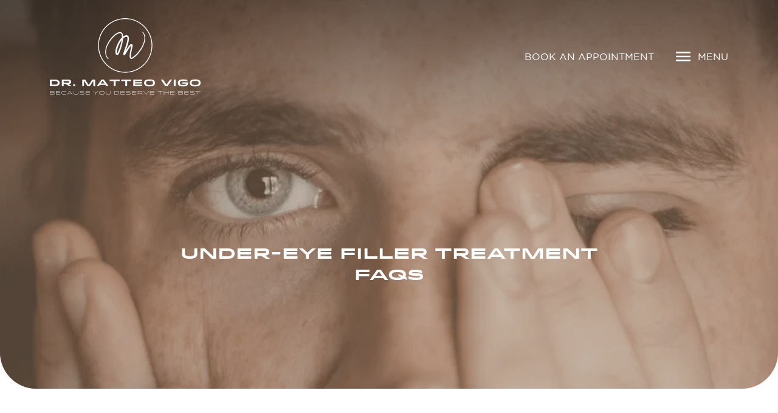

--- FILE ---
content_type: text/html; charset=UTF-8
request_url: https://www.plasticsurgerydubaiuae.com/under-eye-filler-treatment/
body_size: 16432
content:
<!DOCTYPE html><html dir="ltr" lang="en-US" prefix="og: https://ogp.me/ns#"><head><meta charset="UTF-8"><meta http-equiv="X-UA-Compatible" content="IE=edge"><meta name="viewport" content="width=device-width, initial-scale=1.0"><link rel="shortcut icon" href="https://bunny-wp-pullzone-sscxkz1isq.b-cdn.net/wp-content/uploads/2025/10/favicon-final.png?ver=1.1" type="image/x-icon"><link rel="icon" type="image/png" sizes="32x32" href="https://bunny-wp-pullzone-sscxkz1isq.b-cdn.net/wp-content/uploads/2025/10/favicon-final.png?ver=1.1"><link rel="apple-touch-icon" sizes="180x180" href="https://bunny-wp-pullzone-sscxkz1isq.b-cdn.net/wp-content/uploads/2025/10/favicon-final.png?ver=1.1"><link rel="icon" type="image/png" sizes="192x192" href="https://bunny-wp-pullzone-sscxkz1isq.b-cdn.net/wp-content/uploads/2025/10/favicon-final.png?ver=1.1"><link href="https://cdn.jsdelivr.net/npm/bootstrap@5.3.2/dist/css/bootstrap.min.css" rel="stylesheet"
 integrity="sha384-T3c6CoIi6uLrA9TneNEoa7RxnatzjcDSCmG1MXxSR1GAsXEV/Dwwykc2MPK8M2HN" crossorigin="anonymous"><link href="https://cdnjs.cloudflare.com/ajax/libs/OwlCarousel2/2.3.4/assets/owl.carousel.min.css" rel="stylesheet"><link rel="stylesheet" href="https://cdnjs.cloudflare.com/ajax/libs/aos/2.3.4/aos.css"
 integrity="sha512-1cK78a1o+ht2JcaW6g8OXYwqpev9+6GqOkz9xmBN9iUUhIndKtxwILGWYOSibOKjLsEdjyjZvYDq/cZwNeak0w=="
 crossorigin="anonymous" referrerpolicy="no-referrer" /><link rel="stylesheet" href="https://cdnjs.cloudflare.com/ajax/libs/glightbox/3.3.1/css/glightbox.min.css" integrity="sha512-T+KoG3fbDoSnlgEXFQqwcTC9AdkFIxhBlmoaFqYaIjq2ShhNwNao9AKaLUPMfwiBPL0ScxAtc+UYbHAgvd+sjQ==" crossorigin="anonymous" referrerpolicy="no-referrer" /><link rel="stylesheet" href="https://bunny-wp-pullzone-sscxkz1isq.b-cdn.net/wp-content/cache/autoptimize/css/autoptimize_single_70169dc77dc0b0cd122df53f4c949383.css?ver=1.2"><link rel="stylesheet" href="https://bunny-wp-pullzone-sscxkz1isq.b-cdn.net/wp-content/cache/autoptimize/css/autoptimize_single_a2fcb719e0c846d3542352791cb7b6d1.css?ver=1.2"><style>img:is([sizes="auto" i],[sizes^="auto," i]){contain-intrinsic-size:3000px 1500px}</style><title>UNDER-EYE FILLER TREATMENT FAQS</title><meta name="description" content="FILLERS IN DUBAI | 14 May 2022 Fillers are a powerful choice for patients with tear box hollows and under-eye packs. As we begin to mature, the region under the eyes, known as the tear box region, turns out to be more unmistakable. The adjustment of appearance frequently gives dark circles and under-eye empty, passing" /><meta name="robots" content="max-image-preview:large" /><meta name="author" content="manuel"/><meta name="google-site-verification" content="bxKyPs1NJusIaK1J5DYeaqhMajqU0FrzpXvbmQNvqvo" /><link rel="canonical" href="https://www.plasticsurgerydubaiuae.com/under-eye-filler-treatment/" /><meta name="generator" content="All in One SEO (AIOSEO) 4.9.3" /><meta property="og:locale" content="en_US" /><meta property="og:site_name" content="Dr. Matteo Vigo - Plastic &amp; Reconstructive Surgeon |" /><meta property="og:type" content="article" /><meta property="og:title" content="UNDER-EYE FILLER TREATMENT FAQS" /><meta property="og:description" content="FILLERS IN DUBAI | 14 May 2022 Fillers are a powerful choice for patients with tear box hollows and under-eye packs. As we begin to mature, the region under the eyes, known as the tear box region, turns out to be more unmistakable. The adjustment of appearance frequently gives dark circles and under-eye empty, passing" /><meta property="og:url" content="https://www.plasticsurgerydubaiuae.com/under-eye-filler-treatment/" /><meta property="article:published_time" content="2022-05-14T16:45:41+00:00" /><meta property="article:modified_time" content="2022-06-27T14:30:16+00:00" /><meta name="twitter:card" content="summary" /><meta name="twitter:title" content="UNDER-EYE FILLER TREATMENT FAQS" /><meta name="twitter:description" content="FILLERS IN DUBAI | 14 May 2022 Fillers are a powerful choice for patients with tear box hollows and under-eye packs. As we begin to mature, the region under the eyes, known as the tear box region, turns out to be more unmistakable. The adjustment of appearance frequently gives dark circles and under-eye empty, passing" /> <script type="application/ld+json" class="aioseo-schema">{"@context":"https:\/\/schema.org","@graph":[{"@type":"Article","@id":"https:\/\/www.plasticsurgerydubaiuae.com\/under-eye-filler-treatment\/#article","name":"UNDER-EYE FILLER TREATMENT FAQS","headline":"UNDER-EYE FILLER TREATMENT FAQS","author":{"@id":"https:\/\/www.plasticsurgerydubaiuae.com\/author\/manuel\/#author"},"publisher":{"@id":"https:\/\/www.plasticsurgerydubaiuae.com\/#organization"},"image":{"@type":"ImageObject","url":"https:\/\/bunny-wp-pullzone-sscxkz1isq.b-cdn.net\/wp-content\/uploads\/2022\/05\/Screenshot-2022-05-27-at-17.45.07.png","width":822,"height":592,"caption":"FILLERS IN DUBAI"},"datePublished":"2022-05-14T16:45:41+04:00","dateModified":"2022-06-27T14:30:16+04:00","inLanguage":"en-US","mainEntityOfPage":{"@id":"https:\/\/www.plasticsurgerydubaiuae.com\/under-eye-filler-treatment\/#webpage"},"isPartOf":{"@id":"https:\/\/www.plasticsurgerydubaiuae.com\/under-eye-filler-treatment\/#webpage"},"articleSection":"Blog"},{"@type":"BreadcrumbList","@id":"https:\/\/www.plasticsurgerydubaiuae.com\/under-eye-filler-treatment\/#breadcrumblist","itemListElement":[{"@type":"ListItem","@id":"https:\/\/www.plasticsurgerydubaiuae.com#listItem","position":1,"name":"Home","item":"https:\/\/www.plasticsurgerydubaiuae.com","nextItem":{"@type":"ListItem","@id":"https:\/\/www.plasticsurgerydubaiuae.com\/category\/blog\/#listItem","name":"Blog"}},{"@type":"ListItem","@id":"https:\/\/www.plasticsurgerydubaiuae.com\/category\/blog\/#listItem","position":2,"name":"Blog","item":"https:\/\/www.plasticsurgerydubaiuae.com\/category\/blog\/","nextItem":{"@type":"ListItem","@id":"https:\/\/www.plasticsurgerydubaiuae.com\/under-eye-filler-treatment\/#listItem","name":"UNDER-EYE FILLER TREATMENT FAQS"},"previousItem":{"@type":"ListItem","@id":"https:\/\/www.plasticsurgerydubaiuae.com#listItem","name":"Home"}},{"@type":"ListItem","@id":"https:\/\/www.plasticsurgerydubaiuae.com\/under-eye-filler-treatment\/#listItem","position":3,"name":"UNDER-EYE FILLER TREATMENT FAQS","previousItem":{"@type":"ListItem","@id":"https:\/\/www.plasticsurgerydubaiuae.com\/category\/blog\/#listItem","name":"Blog"}}]},{"@type":"Organization","@id":"https:\/\/www.plasticsurgerydubaiuae.com\/#organization","name":"Dr Matteo Vigo","url":"https:\/\/www.plasticsurgerydubaiuae.com\/","telephone":"+971562825825","logo":{"@type":"ImageObject","url":"https:\/\/bunny-wp-pullzone-sscxkz1isq.b-cdn.net\/wp-content\/uploads\/2018\/02\/drvigo-logo-1-1.png","@id":"https:\/\/www.plasticsurgerydubaiuae.com\/under-eye-filler-treatment\/#organizationLogo","width":476,"height":498,"caption":"breast augmentation dubai"},"image":{"@id":"https:\/\/www.plasticsurgerydubaiuae.com\/under-eye-filler-treatment\/#organizationLogo"}},{"@type":"Person","@id":"https:\/\/www.plasticsurgerydubaiuae.com\/author\/manuel\/#author","url":"https:\/\/www.plasticsurgerydubaiuae.com\/author\/manuel\/","name":"manuel","image":{"@type":"ImageObject","@id":"https:\/\/www.plasticsurgerydubaiuae.com\/under-eye-filler-treatment\/#authorImage","url":"https:\/\/secure.gravatar.com\/avatar\/60df58a79329ab82e2ae5679fead3514f984f1e645454babfdaa050603de06ab?s=96&d=mm&r=g","width":96,"height":96,"caption":"manuel"}},{"@type":"WebPage","@id":"https:\/\/www.plasticsurgerydubaiuae.com\/under-eye-filler-treatment\/#webpage","url":"https:\/\/www.plasticsurgerydubaiuae.com\/under-eye-filler-treatment\/","name":"UNDER-EYE FILLER TREATMENT FAQS","description":"FILLERS IN DUBAI | 14 May 2022 Fillers are a powerful choice for patients with tear box hollows and under-eye packs. As we begin to mature, the region under the eyes, known as the tear box region, turns out to be more unmistakable. The adjustment of appearance frequently gives dark circles and under-eye empty, passing","inLanguage":"en-US","isPartOf":{"@id":"https:\/\/www.plasticsurgerydubaiuae.com\/#website"},"breadcrumb":{"@id":"https:\/\/www.plasticsurgerydubaiuae.com\/under-eye-filler-treatment\/#breadcrumblist"},"author":{"@id":"https:\/\/www.plasticsurgerydubaiuae.com\/author\/manuel\/#author"},"creator":{"@id":"https:\/\/www.plasticsurgerydubaiuae.com\/author\/manuel\/#author"},"image":{"@type":"ImageObject","url":"https:\/\/bunny-wp-pullzone-sscxkz1isq.b-cdn.net\/wp-content\/uploads\/2022\/05\/Screenshot-2022-05-27-at-17.45.07.png","@id":"https:\/\/www.plasticsurgerydubaiuae.com\/under-eye-filler-treatment\/#mainImage","width":822,"height":592,"caption":"FILLERS IN DUBAI"},"primaryImageOfPage":{"@id":"https:\/\/www.plasticsurgerydubaiuae.com\/under-eye-filler-treatment\/#mainImage"},"datePublished":"2022-05-14T16:45:41+04:00","dateModified":"2022-06-27T14:30:16+04:00"},{"@type":"WebSite","@id":"https:\/\/www.plasticsurgerydubaiuae.com\/#website","url":"https:\/\/www.plasticsurgerydubaiuae.com\/","name":"Dr. Matteo Vigo - Plastic & Reconstructive Surgeon","inLanguage":"en-US","publisher":{"@id":"https:\/\/www.plasticsurgerydubaiuae.com\/#organization"}}]}</script> <link rel='dns-prefetch' href='//www.googletagmanager.com' /><link rel='preconnect' href='https://bunny-wp-pullzone-sscxkz1isq.b-cdn.net' /> <script defer src="[data-uri]"></script> <link rel='stylesheet' id='sbi_styles-css' href='https://bunny-wp-pullzone-sscxkz1isq.b-cdn.net/wp-content/plugins/instagram-feed/css/sbi-styles.min.css?ver=6.10.0' type='text/css' media='all' /><style id='wp-emoji-styles-inline-css' type='text/css'>img.wp-smiley,img.emoji{display:inline !important;border:none !important;box-shadow:none !important;height:1em !important;width:1em !important;margin:0 .07em !important;vertical-align:-.1em !important;background:0 0 !important;padding:0 !important}</style><link rel='stylesheet' id='aioseo/css/src/vue/standalone/blocks/table-of-contents/global.scss-css' href='https://bunny-wp-pullzone-sscxkz1isq.b-cdn.net/wp-content/cache/autoptimize/css/autoptimize_single_8aeaa129c1f80e6e5dbaa329351d1482.css?ver=4.9.3' type='text/css' media='all' /><style id='joinchat-button-style-inline-css' type='text/css'>.wp-block-joinchat-button{border:none!important;text-align:center}.wp-block-joinchat-button figure{display:table;margin:0 auto;padding:0}.wp-block-joinchat-button figcaption{font:normal normal 400 .6em/2em var(--wp--preset--font-family--system-font,sans-serif);margin:0;padding:0}.wp-block-joinchat-button .joinchat-button__qr{background-color:#fff;border:6px solid #25d366;border-radius:30px;box-sizing:content-box;display:block;height:200px;margin:auto;overflow:hidden;padding:10px;width:200px}.wp-block-joinchat-button .joinchat-button__qr canvas,.wp-block-joinchat-button .joinchat-button__qr img{display:block;margin:auto}.wp-block-joinchat-button .joinchat-button__link{align-items:center;background-color:#25d366;border:6px solid #25d366;border-radius:30px;display:inline-flex;flex-flow:row nowrap;justify-content:center;line-height:1.25em;margin:0 auto;text-decoration:none}.wp-block-joinchat-button .joinchat-button__link:before{background:transparent var(--joinchat-ico) no-repeat center;background-size:100%;content:"";display:block;height:1.5em;margin:-.75em .75em -.75em 0;width:1.5em}.wp-block-joinchat-button figure+.joinchat-button__link{margin-top:10px}@media (orientation:landscape)and (min-height:481px),(orientation:portrait)and (min-width:481px){.wp-block-joinchat-button.joinchat-button--qr-only figure+.joinchat-button__link{display:none}}@media (max-width:480px),(orientation:landscape)and (max-height:480px){.wp-block-joinchat-button figure{display:none}}</style><link rel='stylesheet' id='contact-form-7-css' href='https://bunny-wp-pullzone-sscxkz1isq.b-cdn.net/wp-content/cache/autoptimize/css/autoptimize_single_64ac31699f5326cb3c76122498b76f66.css?ver=6.1.4' type='text/css' media='all' /><link rel='stylesheet' id='wpsm_ac-font-awesome-front-css' href='https://bunny-wp-pullzone-sscxkz1isq.b-cdn.net/wp-content/plugins/responsive-accordion-and-collapse/css/font-awesome/css/font-awesome.min.css?ver=e70e0471d8259249b8acf1b5acf48486' type='text/css' media='all' /><link rel='stylesheet' id='wpsm_ac_bootstrap-front-css' href='https://bunny-wp-pullzone-sscxkz1isq.b-cdn.net/wp-content/cache/autoptimize/css/autoptimize_single_9c41b5dd69719f48317cec4da593cead.css?ver=e70e0471d8259249b8acf1b5acf48486' type='text/css' media='all' /> <script type="text/javascript" src="https://bunny-wp-pullzone-sscxkz1isq.b-cdn.net/wp-includes/js/jquery/jquery.min.js?ver=3.7.1" id="jquery-core-js"></script> <script defer type="text/javascript" src="https://bunny-wp-pullzone-sscxkz1isq.b-cdn.net/wp-includes/js/jquery/jquery-migrate.min.js?ver=3.4.1" id="jquery-migrate-js"></script> 
 <script defer type="text/javascript" src="https://www.googletagmanager.com/gtag/js?id=GT-PHWFF73S" id="google_gtagjs-js"></script> <script defer id="google_gtagjs-js-after" src="[data-uri]"></script> <link rel="https://api.w.org/" href="https://www.plasticsurgerydubaiuae.com/wp-json/" /><link rel="alternate" title="JSON" type="application/json" href="https://www.plasticsurgerydubaiuae.com/wp-json/wp/v2/posts/6470" /><link rel="alternate" title="oEmbed (JSON)" type="application/json+oembed" href="https://www.plasticsurgerydubaiuae.com/wp-json/oembed/1.0/embed?url=https%3A%2F%2Fwww.plasticsurgerydubaiuae.com%2Funder-eye-filler-treatment%2F" /><link rel="alternate" title="oEmbed (XML)" type="text/xml+oembed" href="https://www.plasticsurgerydubaiuae.com/wp-json/oembed/1.0/embed?url=https%3A%2F%2Fwww.plasticsurgerydubaiuae.com%2Funder-eye-filler-treatment%2F&#038;format=xml" /> <script defer src="[data-uri]"></script><meta name="generator" content="Site Kit by Google 1.171.0" /><meta name="ti-site-data" content="[base64]" /><link rel="icon" href="https://bunny-wp-pullzone-sscxkz1isq.b-cdn.net/wp-content/uploads/2025/10/favicon-final.png" sizes="32x32" /><link rel="icon" href="https://bunny-wp-pullzone-sscxkz1isq.b-cdn.net/wp-content/uploads/2025/10/favicon-final.png" sizes="192x192" /><link rel="apple-touch-icon" href="https://bunny-wp-pullzone-sscxkz1isq.b-cdn.net/wp-content/uploads/2025/10/favicon-final.png" /><meta name="msapplication-TileImage" content="https://bunny-wp-pullzone-sscxkz1isq.b-cdn.net/wp-content/uploads/2025/10/favicon-final.png" /><style type="text/css" id="wp-custom-css">.accordion-button.no-arrow:after{display:none !important}.ratio iframe{width:100%;height:100%;object-fit:cover;position:absolute;left:0;top:0}.miaform .question-block .loader{display:none;background-color:rgba(255,255,255,.8);position:absolute;inset:0;width:100%;height:100%;z-index:2;justify-content:center;align-items:center}.h2div{font-size:24px;line-height:30px;font-family:'idlewildbold';text-transform:uppercase;margin-bottom:0;color:rgb(var(--primary1))}.miaform .question-block .loader.active{display:flex}#surgery-block p a{color:rgba(var(--bs-white-rgb),var(--bs-text-opacity)) !important}@media only screen and (max-width:767px){#surgery-block h2.title{display:none}#surgery-block #sync2{padding:2rem !important;background:0 0 !important;position:absolute !important;margin:85px 0 !important;border:none !important;width:150px !important;height:140px !important;text-align:center !important}}</style><style>li.menu-item-has-children1{display:none}</style> <script defer src="https://www.googletagmanager.com/gtag/js?id=UA-138346788-1"></script> <script defer src="[data-uri]"></script>  <script defer src="https://www.googletagmanager.com/gtag/js?id=G-YHDFS5F68D"></script> <script defer src="[data-uri]"></script>  <script defer src="[data-uri]"></script> <noscript><img height="1" width="1" style="display:none" src="https://www.facebook.com/tr?id=666987900909212&ev=PageView&noscript=1"/></noscript></head><body data-rsssl=1 class="wp-singular post-template-default single single-post postid-6470 single-format-standard wp-theme-drmatteovigo"><div id="wrapper"><header class="header position-absolute start-0 top-0 end-0 mx-auto"><div class="container position-relative z-index-1"><div class="row justify-content-between align-items-center"><div class="col-5 col-md-3"> <a class="navbar-brand" href="https://www.plasticsurgerydubaiuae.com" title="Dr. Matteo Vigo"> <img src="https://bunny-wp-pullzone-sscxkz1isq.b-cdn.net/wp-content/uploads/2025/10/drmatteo-vigo-logo.png" alt="" width="248" height="138" class="img-fluid mx-auto"></a></div><div class="col-7 col-md-9"><div class="d-flex align-items-center justify-content-end"><div class="d-none d-md-block top-right-links"> <a href="https://www.plasticsurgerydubaiuae.com/book-an-appointment/" class="me-md-3 me-lg-4">Book an Appointment</a></div><div class="menu-icon ms-2 d-flex"> <a href="#" class="d-flex align-items-center ms-auto" data-bs-toggle="offcanvas" data-bs-target="#offcanvasTop"> <img src="https://bunny-wp-pullzone-sscxkz1isq.b-cdn.net/wp-content/themes/drmatteovigo/images/menu-icon.svg" class="img-fluid" width="32" height="32" alt=""> <span class="d-block ms-2">Menu</span> </a></div></div></div></div></div></header><div class="menu-sidebar"><div class="offcanvas bg-primary1 offcanvas-top" tabindex="-1" id="offcanvasTop"><div class="container"><div class="offcanvas-header"> <button type="button" class="btn-close text-white" data-bs-dismiss="offcanvas" aria-label="Close"><div class="d-flex justify-content-end align-items-center"><img src="https://bunny-wp-pullzone-sscxkz1isq.b-cdn.net/wp-content/themes/drmatteovigo/images/close-icon.png" alt="close-icon" class="img-fluid flex-shrink-0" width="32" height="32"><span class="ms-2">Close</span></div> </button></div><div class="offcanvas-body fade-content"><div class="d-flex menu-wrapper w-100"><ul class="nav nav-tabs d-none d-lg-flex flex-column" id="main-menu"><li class="nav-item"><a class="nav-link"href="javascript:;" class="nav-link active" data-bs-toggle="tab" data-bs-target="#about-me-menu">About Me</a></li><li class="nav-item"><a class="nav-link"href="javascript:;" class="nav-link " data-bs-toggle="tab" data-bs-target="#my-team-menu">My Team</a></li><li class="nav-item"><a class="nav-link"href="javascript:;" class="nav-link " data-bs-toggle="tab" data-bs-target="#aesthetic-medicine-menu">Aesthetic Medicine</a></li><li class="nav-item"><a class="nav-link"href="javascript:;" class="nav-link " data-bs-toggle="tab" data-bs-target="#aesthetic-plastic-surgery-menu">Aesthetic &amp; Plastic Surgery</a></li><li class="nav-item"><a class="nav-link"href="javascript:;" class="nav-link " data-bs-toggle="tab" data-bs-target="#for-men-menu">For men</a></li><li class="nav-item"><a class="nav-link"href="javascript:;" class="nav-link " data-bs-toggle="tab" data-bs-target="#mia-femtech-menu">Mia FemTech™</a></li><li class="nav-item"><a class="nav-link"href="javascript:;" class="nav-link " data-bs-toggle="tab" data-bs-target="#preserve-menu">Preserve</a></li><li class="nav-item"><a class="nav-link"href="https://www.plasticsurgerydubaiuae.com/before-after-gallery/" class="nav-link">Before and After (Gallery)</a></li><li class="nav-item"><a class="nav-link"href="javascript:;" class="nav-link " data-bs-toggle="tab" data-bs-target="#info-media-center-menu">Info &amp; Media Center</a></li><li class="nav-item"><a class="nav-link"href="https://www.plasticsurgerydubaiuae.com/book-an-appointment/" class="nav-link">Book an Appointment</a></li><li class="nav-item"><a class="nav-link"href="https://www.plasticsurgerydubaiuae.com/contact-us/" class="nav-link">Contact us</a></li></ul><div class="tab-content accordion" id="menuTabs"><div class="tab-pane fade show active accordion-item" id="about-me-menu"><div class="accordion-header d-lg-none h2div"><button class="accordion-button " type="button" data-bs-toggle="collapse" data-bs-target="#collapse1" aria-expanded="true" aria-controls="collapse1">About Me</button></div><div id="collapse1" class="accordion-collapse collapse show d-lg-block" data-bs-parent="#menuTabs"><div class="accordion-body p-0"><ul class="submenu"><li><a href="https://www.plasticsurgerydubaiuae.com/about-me/my-philosophy/">Dr. Matteo Vigo – My philosophy</a></li><li><a href="https://www.plasticsurgerydubaiuae.com/about-me/best-plastic-surgeon-in-dubai/">Dr. Matteo Vigo – Career</a></li><li><a href="https://www.plasticsurgerydubaiuae.com/about-me/best-plastic-surgeon-in-dubai-2/">Best Plastic Surgeon in Dubai</a></li><li><a href="https://www.plasticsurgerydubaiuae.com/about-me/best-cosmetic-surgeon-in-dubai/">Best Cosmetic Surgeon in Dubai</a></li><li><a href="https://www.plasticsurgerydubaiuae.com/about-me/cosmetic-clinic-dubai/">Cosmetic Clinic Dubai</a></li></ul></div></div></div><div class="tab-pane fade  accordion-item" id="my-team-menu"><div class="accordion-header d-lg-none h2div"><button class="accordion-button collapsed" type="button" data-bs-toggle="collapse" data-bs-target="#collapse7" aria-expanded="false" aria-controls="collapse7">My Team</button></div><div id="collapse7" class="accordion-collapse collapse  d-lg-block" data-bs-parent="#menuTabs"><div class="accordion-body p-0"><ul class="submenu"><li><a href="https://www.plasticsurgerydubaiuae.com/dr-carlotta/">Dr. Carlotta Barbon</a></li><li><a href="https://www.plasticsurgerydubaiuae.com/sarah/">Sarah, PA and Patient coordinator</a></li></ul></div></div></div><div class="tab-pane fade  accordion-item" id="aesthetic-medicine-menu"><div class="accordion-header d-lg-none h2div"><button class="accordion-button collapsed" type="button" data-bs-toggle="collapse" data-bs-target="#collapse10" aria-expanded="false" aria-controls="collapse10">Aesthetic Medicine</button></div><div id="collapse10" class="accordion-collapse collapse  d-lg-block" data-bs-parent="#menuTabs"><div class="accordion-body p-0"><ul class="submenu"><li><a href="https://www.plasticsurgerydubaiuae.com/aesthetic-medicine-dubai-2/">Aesthetic Medicine Dubai</a></li><li><a href="https://www.plasticsurgerydubaiuae.com/botox-dubai/">Botox Dubai – Botulinum Toxin Anti-Wrinkle Injections</a></li><li><a href="https://www.plasticsurgerydubaiuae.com/cosmetic-surgery-dubai/">Cosmetic Surgery Dubai</a></li><li><a href="https://www.plasticsurgerydubaiuae.com/fillers-in-dubai/">Fillers in Dubai | Dr Matteo Vigo</a></li><li><a href="https://www.plasticsurgerydubaiuae.com/hair-loss/">Hair Loss</a></li><li><a href="https://www.plasticsurgerydubaiuae.com/hand-rejuvenation/">Hand Rejuvenation</a></li><li><a href="https://www.plasticsurgerydubaiuae.com/hyperhydrosis-treatment/">Hyperhydrosis Treatment</a></li><li><a href="https://www.plasticsurgerydubaiuae.com/library-of-cosmetic-procedures/">LIBRARY OF Cosmetic Procedures</a></li><li><a href="https://www.plasticsurgerydubaiuae.com/plastic-surgery-dubai/">Plastic Surgery Dubai</a></li><li><a href="https://www.plasticsurgerydubaiuae.com/profhilo-dr-matteo-vigo/">Profhilo Injection</a></li><li><a href="https://www.plasticsurgerydubaiuae.com/prp/">PRP</a></li><li><a href="https://www.plasticsurgerydubaiuae.com/renuva-filler-dr-matteo-vigo/">Renuva Filler</a></li><li><a href="https://www.plasticsurgerydubaiuae.com/signature-treatments/">Signature Treatments</a></li><li><a href="https://www.plasticsurgerydubaiuae.com/cosmetic-surgery-dubai-2/">A-Z Cosmetic Surgery Dubai</a></li><li><a href="https://www.plasticsurgerydubaiuae.com/buttock-enhancement-hyacorp/">Buttock enhancement (HYAcorp)</a></li><li><a href="https://www.plasticsurgerydubaiuae.com/sculptra-and-lanluma/">Sculptra and Lanluma</a></li><li><a href="https://www.plasticsurgerydubaiuae.com/exosomes-treatment/">Exosomes Treatment</a></li><li><a href="https://www.plasticsurgerydubaiuae.com/salmon-dna/">Salmon DNA</a></li></ul></div></div></div><div class="tab-pane fade  accordion-item" id="aesthetic-plastic-surgery-menu"><div class="accordion-header d-lg-none h2div"><button class="accordion-button collapsed" type="button" data-bs-toggle="collapse" data-bs-target="#collapse29" aria-expanded="false" aria-controls="collapse29">Aesthetic &amp; Plastic Surgery</button></div><div id="collapse29" class="accordion-collapse collapse  d-lg-block" data-bs-parent="#menuTabs"><div class="accordion-body p-0"><ul class="submenu"><li><a href="https://www.plasticsurgerydubaiuae.com/aesthetic-medicine-dubai/abdominoplasty-dubai/">Abdominoplasty Dubai | Dr Matteo Vigo</a></li><li><a href="https://www.plasticsurgerydubaiuae.com/aesthetic-medicine-dubai/arm-lift/">Arm Lift</a></li><li><a href="https://www.plasticsurgerydubaiuae.com/aesthetic-medicine-dubai/blepharoplasty-dubai/">Blepharoplasty</a></li><li><a href="https://www.plasticsurgerydubaiuae.com/aesthetic-medicine-dubai/brazilian-butt-lift/">Brazilian butt lift</a></li><li><a href="https://www.plasticsurgerydubaiuae.com/aesthetic-medicine-dubai/breast-augmentation-dubai/">Breast Augmentation Dubai | Dr Matteo Vigo</a></li><li><a href="https://www.plasticsurgerydubaiuae.com/breast-enlargement-dubai/">Breast Enlargement Dubai</a></li><li><a href="https://www.plasticsurgerydubaiuae.com/aesthetic-medicine-dubai/breast-lifting/">Breast lifting</a></li><li><a href="https://www.plasticsurgerydubaiuae.com/aesthetic-medicine-dubai/breast-reconstruction/">Breast reconstruction</a></li><li><a href="https://www.plasticsurgerydubaiuae.com/aesthetic-medicine-dubai/breast-reduction-dubai/">Breast Reduction Dubai</a></li><li><a href="https://www.plasticsurgerydubaiuae.com/aesthetic-medicine-dubai/body-lift/">Body lift</a></li><li><a href="https://www.plasticsurgerydubaiuae.com/aesthetic-medicine-dubai/fat-pad-removal/">Buccal Fat Pad Removal</a></li><li><a href="https://www.plasticsurgerydubaiuae.com/aesthetic-medicine-dubai/face-and-neck-lift/">Face and Neck lift</a></li><li><a href="https://www.plasticsurgerydubaiuae.com/aesthetic-medicine-dubai/fat-grafting-rejuvenation/">Fat grafting rejuvenation</a></li><li><a href="https://www.plasticsurgerydubaiuae.com/aesthetic-medicine-dubai/liposuction/">Liposuction</a></li><li><a href="https://www.plasticsurgerydubaiuae.com/aesthetic-medicine-dubai/lip-lifting/">Lip Lifting Dubai</a></li><li><a href="https://www.plasticsurgerydubaiuae.com/aesthetic-medicine-dubai/mommy-makeover/">Mommy Makeover</a></li><li><a href="https://www.plasticsurgerydubaiuae.com/aesthetic-medicine-dubai/neck-and-jaw-line-defnition/">Neck and jaw line defnition</a></li><li><a href="https://www.plasticsurgerydubaiuae.com/aesthetic-medicine-dubai/otoplasty/">Otoplasty</a></li><li><a href="https://www.plasticsurgerydubaiuae.com/tummy-tuck-dubai-dubaimini/">Tummy Tuck Dubai (Mini Abdominoplasty)</a></li><li><a href="https://www.plasticsurgerydubaiuae.com/tummy-tuck-dubai-extended2021/">Tummy Tuck Dubai (Extended Abdominoplasty)</a></li><li><a href="https://www.plasticsurgerydubaiuae.com/aesthetic-medicine-dubai/labia-plasty/">Labiaplasty: Vagina Rejuvenation</a></li><li><a href="https://www.plasticsurgerydubaiuae.com/post-bariatric-surgeries/">Post Bariatric Surgeries</a></li><li><a href="https://www.plasticsurgerydubaiuae.com/j-plasma-renuvion/">J-Plasma Renuvion</a></li><li><a href="https://www.plasticsurgerydubaiuae.com/skin-tightening/">Skin Tightening</a></li><li><a href="https://www.plasticsurgerydubaiuae.com/brow-lift/">Brow Lift</a></li><li><a href="https://www.plasticsurgerydubaiuae.com/double-chin-removal/">Double Chin Removal</a></li><li><a href="https://www.plasticsurgerydubaiuae.com/aesthetic-gynecology/">Aesthetic Gynecology</a></li><li><a href="https://www.plasticsurgerydubaiuae.com/scar-revision/">Scar Revision</a></li><li><a href="https://www.plasticsurgerydubaiuae.com/minor-surgeries/">Minor Surgeries</a></li><li><a href="https://www.plasticsurgerydubaiuae.com/face-contouring/">Face Contouring</a></li></ul></div></div></div><div class="tab-pane fade  accordion-item" id="for-men-menu"><div class="accordion-header d-lg-none h2div"><button class="accordion-button collapsed" type="button" data-bs-toggle="collapse" data-bs-target="#collapse60" aria-expanded="false" aria-controls="collapse60">For men</button></div><div id="collapse60" class="accordion-collapse collapse  d-lg-block" data-bs-parent="#menuTabs"><div class="accordion-body p-0"><ul class="submenu"><li><a href="https://www.plasticsurgerydubaiuae.com/for-men/brotox/">Brotox</a></li><li><a href="https://www.plasticsurgerydubaiuae.com/for-men/hair-loss/">Hair Loss</a></li><li><a href="https://www.plasticsurgerydubaiuae.com/for-men/liposuction/">Liposuction</a></li><li><a href="https://www.plasticsurgerydubaiuae.com/for-men/male-breast-reduction-surgery/">Male Breast Reduction Surgery</a></li><li><a href="https://www.plasticsurgerydubaiuae.com/blepharoplasty-for-men/">Blepharoplasty for Men</a></li><li><a href="https://www.plasticsurgerydubaiuae.com/face-contouring-for-men/">Face Contouring for Men</a></li><li><a href="https://www.plasticsurgerydubaiuae.com/gynecomastia/">Gynecomastia</a></li><li><a href="https://www.plasticsurgerydubaiuae.com/sculptra-and-lanluma-for-men/">Sculptra and Lanluma for Men</a></li><li><a href="https://www.plasticsurgerydubaiuae.com/salmon-dna-for-men/">Salmon DNA for Men</a></li></ul></div></div></div><div class="tab-pane fade  accordion-item" id="mia-femtech-menu"><div class="accordion-header d-lg-none h2div"><button class="accordion-button collapsed" type="button" data-bs-toggle="collapse" data-bs-target="#collapse70" aria-expanded="false" aria-controls="collapse70">Mia FemTech™</button></div><div id="collapse70" class="accordion-collapse collapse  d-lg-block" data-bs-parent="#menuTabs"><div class="accordion-body p-0"><div class="mb-4"><img src="https://bunny-wp-pullzone-sscxkz1isq.b-cdn.net/wp-content/themes/drmatteovigo/images/mia-logo.png" alt="" width="345" class="img-fluid"></div><p>Mia FemTech™ brings harmony to your body with a naturally discreet result by shaping your breasts in 15 minutes using breakthrough minimally invasive technology with no general anesthesia so that you can get on with your busy life on the same day*.</p> <a href="https://www.plasticsurgerydubaiuae.com/mia/" class="btn bnt-custom border-0 mt-4 p-0 text-white text-uppercase">about mia femtech</a></div></div></div><div class="tab-pane fade  accordion-item" id="preserve-menu"><div class="accordion-header d-lg-none h2div"><button class="accordion-button collapsed" type="button" data-bs-toggle="collapse" data-bs-target="#collapse71" aria-expanded="false" aria-controls="collapse71">Preserve</button></div><div id="collapse71" class="accordion-collapse collapse  d-lg-block" data-bs-parent="#menuTabs"><div class="accordion-body p-0"><div class="mb-4"><img src="https://bunny-wp-pullzone-sscxkz1isq.b-cdn.net/wp-content/themes/drmatteovigo/images/preserve-logo.png" alt="" width="270" class="img-fluid"></div><p>Preservé™ is a new technique to breast  augmentation that prioritizes preserving natural breast tissue,  structure, and sensation. Preservé™ is a significant advancement in  modern breast surgery, offering women a more harmonious look with little invasive procedures.</p> <a href="https://www.plasticsurgerydubaiuae.com/aesthetic-medicine-dubai/preserve/" class="btn bnt-custom border-0 mt-4 p-0 text-white text-uppercase">about Preserve</a></div></div></div><div class="accordion-item d-lg-none"><div class="accordion-header"><a href="https://www.plasticsurgerydubaiuae.com/before-after-gallery/" class="accordion-button text-decoration-none no-arrow">Before and After (Gallery)</a></div></div><div class="tab-pane fade  accordion-item" id="info-media-center-menu"><div class="accordion-header d-lg-none h2div"><button class="accordion-button collapsed" type="button" data-bs-toggle="collapse" data-bs-target="#collapse73" aria-expanded="false" aria-controls="collapse73">Info &amp; Media Center</button></div><div id="collapse73" class="accordion-collapse collapse  d-lg-block" data-bs-parent="#menuTabs"><div class="accordion-body p-0"><ul class="submenu"><li><a href="https://www.plasticsurgerydubaiuae.com/news/">News</a></li><li><a href="https://www.plasticsurgerydubaiuae.com/blog/">Blog</a></li><li><a href="https://www.plasticsurgerydubaiuae.com/my-podcasts/">Beauty Talks by Dr Matteo Vigo</a></li><li><a href="https://www.plasticsurgerydubaiuae.com/guides/">Guides</a></li><li><a href="https://www.plasticsurgerydubaiuae.com/infographics/">Infographics</a></li><li><a href="https://www.plasticsurgerydubaiuae.com/patient-journeys/">Patient Journeys</a></li></ul></div></div></div><div class="accordion-item d-lg-none"><div class="accordion-header"><a href="https://www.plasticsurgerydubaiuae.com/book-an-appointment/" class="accordion-button text-decoration-none no-arrow">Book an Appointment</a></div></div><div class="accordion-item d-lg-none"><div class="accordion-header"><a href="https://www.plasticsurgerydubaiuae.com/contact-us/" class="accordion-button text-decoration-none no-arrow">Contact us</a></div></div></div></div></div></div></div></div><section id="inner-banner" class="position-relative"><div class="banner-pic"> <img src="https://bunny-wp-pullzone-sscxkz1isq.b-cdn.net/wp-content/uploads/2022/05/Screenshot-2022-05-27-at-17.45.07.png" alt="UNDER-EYE FILLER TREATMENT FAQS" class="img-fluid w-100 h-100 object-fit-cover"></div><div class="container position-absolute"><div class="banner-content text-white text-center d-flex flex-column justify-content-between"><h1 class="fs-4" data-aos="fade-up"> UNDER-EYE FILLER TREATMENT FAQS</h1></div></div></section><section class="main-container"><div class="container news-details content overflow-hidden"><div class="padding"><div class="row justify-content-center"><div class="col-lg-8"><p class="post-date">May 14, 2022</p><p>FILLERS IN DUBAI | 14 May 2022</p><p style="font-weight: 400;">Fillers are a powerful choice for patients with tear box hollows and under-eye packs. As we begin to mature, the region under the eyes, known as the tear box region, turns out to be more unmistakable. The adjustment of appearance frequently gives dark circles and under-eye empty, passing on one to look drained and depleted. Likewise, emptying under the eyes can uncover packs, which exacerbate the appearance. Dermal filler infusions help to standardize facial molding around the top cheek intersection and stays away from the requirement for medical procedure. On the off chance that your under-eye packs are serious, a blepharoplasty method might be more valuable.</p><p style="font-weight: 400;">At what age would it be a good idea for you to get under-eye fillers?</p><p style="font-weight: 400;">Tear box fillers are an inexorably famous non-careful stylish treatment among more youthful individuals. Notwithstanding, people of all ages can go through the system in the event that they look for a fresher, more revived look, and a break from tired looking eyes by reestablishing volume misfortune</p><p style="font-weight: 400;">What is the tear box region and how can it change as we age?</p><p style="font-weight: 400;">The point of interaction between our lower eyelids and upper cheek is alluded to as the tear box region. Tear box emptying is quite possibly of the earliest maturing change and frequently is an established element present from pre-adulthood. As we progress in years, this region changes apparently, by becoming hollower, hazier, more profound, and less rejuvenated. These despondencies can make the eyes look fairly indented and make ugly dull shadows, giving the presence of sleepiness, depletion, and advanced age.</p><p style="font-weight: 400;">How would I get ready for tear box treatment?</p><p><span style="font-weight: 400;">During starting discussion Dr. Matteo Vigo will go through your clinical history and give a nitty gritty assessment of the eyes and face. There will be a conversation of what you wish to accomplish from the treatment and the dangers and advantages to permit you to arrive at an educated choice. Assuming it is resolved that tear box filler is the right treatment is ideal for you, the filler infusion will be applied. You ought to try not to drink liquor for 24 hours before the treatment, while headache medicine ought not be taken for 7 days and Ibuprofen for two </span></p></div></div></div></div></section><section id="get-in-touch" class="content"><div class="container" id="book-a-visit"><div class="get-touch padding"><div class="row justify-content-center"><div class="col-lg-10"><div class="row align-items-center justify-content-between"><div class="col-lg-6 mb-5 mb-lg-0"><div class="title-wrap"><div class="tagline text-white">Get in Touch</div><h2 class="title text-white mb-0">Schedule your <br>Appointment now</h2></div></div><div class="col-lg-5"><div class="wpcf7 no-js" id="wpcf7-f9692-o1" lang="en-US" dir="ltr" data-wpcf7-id="9692"><div class="screen-reader-response"><p role="status" aria-live="polite" aria-atomic="true"></p><ul></ul></div><form action="/under-eye-filler-treatment/#wpcf7-f9692-o1" method="post" class="wpcf7-form init" aria-label="Contact form" novalidate="novalidate" data-status="init"><fieldset class="hidden-fields-container"><input type="hidden" name="_wpcf7" value="9692" /><input type="hidden" name="_wpcf7_version" value="6.1.4" /><input type="hidden" name="_wpcf7_locale" value="en_US" /><input type="hidden" name="_wpcf7_unit_tag" value="wpcf7-f9692-o1" /><input type="hidden" name="_wpcf7_container_post" value="0" /><input type="hidden" name="_wpcf7_posted_data_hash" value="" /></fieldset><div class="row"><div class="col-md-6"><div class="mb-4"> <span class="wpcf7-form-control-wrap" data-name="fname"><input size="40" maxlength="400" class="wpcf7-form-control wpcf7-text wpcf7-validates-as-required form-control" aria-required="true" aria-invalid="false" placeholder="First Name*" value="" type="text" name="fname" /></span></div></div><div class="col-md-6"><div class="mb-4"> <span class="wpcf7-form-control-wrap" data-name="lname"><input size="40" maxlength="400" class="wpcf7-form-control wpcf7-text wpcf7-validates-as-required form-control" aria-required="true" aria-invalid="false" placeholder="Last Name*" value="" type="text" name="lname" /></span></div></div></div><div class="row"><div class="col-md-6"><div class="mb-4"> <span class="wpcf7-form-control-wrap" data-name="phonenumber"><input size="40" maxlength="400" class="wpcf7-form-control wpcf7-text wpcf7-validates-as-required form-control" aria-required="true" aria-invalid="false" placeholder="Phone*" value="" type="text" name="phonenumber" /></span></div></div><div class="col-md-6"><div class="mb-4"> <span class="wpcf7-form-control-wrap" data-name="your-email"><input size="40" maxlength="400" class="wpcf7-form-control wpcf7-email wpcf7-validates-as-required wpcf7-text wpcf7-validates-as-email form-control" aria-required="true" aria-invalid="false" placeholder="E-mail*" value="" type="email" name="your-email" /></span></div></div></div><div class="row"><div class="col-md-12"><div class="mb-4"><div class="custom-select"> <span class="wpcf7-form-control-wrap" data-name="procedure"><select class="wpcf7-form-control wpcf7-select wpcf7-validates-as-required form-select" aria-required="true" aria-invalid="false" name="procedure"><option value="">Procedure of Interest*</option><option value="Plastic Surgery">Plastic Surgery</option><option value="Cosmetic Surgery">Cosmetic Surgery</option><option value="Aesthetic Medicine">Aesthetic Medicine</option><option value="Breast Augmentation">Breast Augmentation</option><option value="Tummy Tuck">Tummy Tuck</option></select></span></div></div></div></div><div class="row"><div class="col-md-12"><div class="mb-4"> <span class="wpcf7-form-control-wrap" data-name="your-comments"><textarea cols="1" rows="3" maxlength="2000" class="wpcf7-form-control wpcf7-textarea wpcf7-validates-as-required form-control" aria-required="true" aria-invalid="false" placeholder="Comments*" name="your-comments"></textarea></span></div></div></div><div class="row"><div class="col-md-12"><div class="mb-4" id="captchac"> <input type="hidden" name="_wpcf7_captcha_challenge_captcha-726" value="3213371615" /><img class="wpcf7-form-control wpcf7-captchac wpcf7-captcha-captcha-726" width="72" height="24" alt="captcha" src="https://bunny-wp-pullzone-sscxkz1isq.b-cdn.net/wp-content/uploads/wpcf7_captcha/3213371615.png" /> <span class="wpcf7-form-control-wrap" data-name="captcha-726"><input size="4" maxlength="4" class="wpcf7-form-control wpcf7-captchar form-control" autocomplete="off" aria-invalid="false" placeholder="Please enter captcha*" value="" type="text" name="captcha-726" /></span></div></div></div> <input class="wpcf7-form-control wpcf7-submit has-spinner submit-btn" type="submit" value="Submit" /><div class="wpcf7-response-output" aria-hidden="true"></div></form></div></div></div></div></div></div></div></section><section id="map" class="padding pb-0"><div class="ratio" style="--bs-aspect-ratio:45%;"> <iframe src="https://www.google.com/maps/embed?pb=!1m18!1m12!1m3!1d5108.279991431208!2d55.19857640286175!3d25.132329356985444!2m3!1f0!2f0!3f0!3m2!1i1024!2i768!4f13.1!3m3!1m2!1s0x3e5f5d34ffffffff%3A0x35b0103860b4a0ca!2sDr.%20Matteo%20Vigo!5e0!3m2!1sen!2sin!4v1759037818578!5m2!1sen!2sin" width="100%" style="border:0;" allowfullscreen="" loading="lazy" referrerpolicy="no-referrer-when-downgrade"></iframe></div></section><footer class="footer"><div class="footer-top padding"><div class="container"><div class="row justify-content-between"><div class="col-md-3 order-md-2"><div class="f-logo pb-4 py-md-5"> <img src="https://bunny-wp-pullzone-sscxkz1isq.b-cdn.net/wp-content/uploads/2025/10/drmatteo-vigo-logo.png" alt="" width="248" height="125" class="img-fluid"></div></div><div class="col-md-3 order-md-1"><div class="card justify-content-between"><div class=""><div class="title">Location</div><p class="mb-0">HEALTHBAY VITALIA <br>Al Wasl Road, <br>Umm Al Sheif, <br>Dubai</p></div><div class="mt-auto"><div class="title">Contact</div><p class="mb-0"> <a href="tel:+971 56 2825 825">+971 56 2825 825</a><br> <a href="mailto:booking@matteovigo.com">booking@matteovigo.com</a></p></div></div></div><div class="col-md-3 order-md-3"><div class="card"><div class="text-md-end"><div class="title">4.9 Stars 222 Reviews</div> <img src="https://bunny-wp-pullzone-sscxkz1isq.b-cdn.net/wp-content/themes/drmatteovigo/images/rating.svg" alt="rating"></div><div class="text-md-end mt-auto"><div class="title">Follow</div><div class="ms-auto justify-content-md-end"><ul class="list-unstyled d-flex social-media justify-content-center justify-content-md-end"><li><a href="https://www.facebook.com/DrMatteoVigo/?fref=ts" target="_blank"><img src="https://bunny-wp-pullzone-sscxkz1isq.b-cdn.net/wp-content/themes/drmatteovigo/images/facebook.png" width="32" class="img-fluid" alt=""></a></li><li><a href="https://www.linkedin.com/in/matteo-vigo-125613b/" target="_blank"><img src="https://bunny-wp-pullzone-sscxkz1isq.b-cdn.net/wp-content/themes/drmatteovigo/images/linkedin.png" width="32" class="img-fluid" alt=""></a></li><li><a href="https://twitter.com/drMatteoVigo?lang=it" target="_blank"><img src="https://bunny-wp-pullzone-sscxkz1isq.b-cdn.net/wp-content/themes/drmatteovigo/images/twitter.png" width="32" class="img-fluid" alt=""></a></li><li><a href="https://www.instagram.com/drmatteovigo/?hl=it" target="_blank"><img src="https://bunny-wp-pullzone-sscxkz1isq.b-cdn.net/wp-content/themes/drmatteovigo/images/instagram.png" width="32" class="img-fluid" alt=""></a></li><li><a href="https://www.youtube.com/@drmatteovigo.official" target="_blank"><img src="https://bunny-wp-pullzone-sscxkz1isq.b-cdn.net/wp-content/themes/drmatteovigo/images/youtube.png" width="32" class="img-fluid" alt=""></a></li><li><a href="https://www.tiktok.com/@drmatteovigo_official" target="_blank"><img src="https://bunny-wp-pullzone-sscxkz1isq.b-cdn.net/wp-content/themes/drmatteovigo/images/tiktok.png" width="32" class="img-fluid" alt=""></a></li><li><a href="https://www.pinterest.co.uk/dr_matteo_vigo/_saved/" target="_blank"><img src="https://bunny-wp-pullzone-sscxkz1isq.b-cdn.net/wp-content/themes/drmatteovigo/images/pinterest.png" width="32" class="img-fluid" alt=""></a></li></ul></div></div></div></div></div></div></div><div class="footer-bottom bg-primary1"><div class="container"><div class="row justify-content-between"><div class="col-md-3"><div class="copyright">© Dr. Matteo Vigo. All Rights Reserved.</div></div><div class="col-md-4 text-center"><div class="links"></div></div><div class="col-md-3 text-center text-md-end"> <span class="d-block d-md-inline-block">Site Design by <a href="https://corpstation.com/" target="_blank">CorpStation</a></span></div></div></div></div></footer></div> <script type="speculationrules">{"prefetch":[{"source":"document","where":{"and":[{"href_matches":"\/*"},{"not":{"href_matches":["\/wp-*.php","\/wp-admin\/*","\/wp-content\/uploads\/*","\/wp-content\/*","\/wp-content\/plugins\/*","\/wp-content\/themes\/drmatteovigo\/*","\/*\\?(.+)"]}},{"not":{"selector_matches":"a[rel~=\"nofollow\"]"}},{"not":{"selector_matches":".no-prefetch, .no-prefetch a"}}]},"eagerness":"conservative"}]}</script> <script defer src="[data-uri]"></script> <div class="joinchat joinchat--right joinchat--btn" data-settings='{"telephone":"971562825825","mobile_only":false,"button_delay":3,"whatsapp_web":false,"qr":false,"message_views":2,"message_delay":10,"message_badge":false,"message_send":"","message_hash":""}' hidden aria-hidden="false"><div class="joinchat__button" role="button" tabindex="0" aria-label="WhatsApp contact"></div></div>  <script defer src="[data-uri]"></script> <link rel='stylesheet' id='joinchat-css' href='https://bunny-wp-pullzone-sscxkz1isq.b-cdn.net/wp-content/plugins/creame-whatsapp-me/public/css/joinchat-btn.min.css?ver=6.0.10' type='text/css' media='all' /><style id='joinchat-inline-css' type='text/css'>.joinchat{--ch:142;--cs:70%;--cl:49%;--bw:1}</style> <script type="text/javascript" src="https://bunny-wp-pullzone-sscxkz1isq.b-cdn.net/wp-includes/js/dist/hooks.min.js?ver=4d63a3d491d11ffd8ac6" id="wp-hooks-js"></script> <script type="text/javascript" src="https://bunny-wp-pullzone-sscxkz1isq.b-cdn.net/wp-includes/js/dist/i18n.min.js?ver=5e580eb46a90c2b997e6" id="wp-i18n-js"></script> <script defer id="wp-i18n-js-after" src="[data-uri]"></script> <script defer type="text/javascript" src="https://bunny-wp-pullzone-sscxkz1isq.b-cdn.net/wp-content/cache/autoptimize/js/autoptimize_single_96e7dc3f0e8559e4a3f3ca40b17ab9c3.js?ver=6.1.4" id="swv-js"></script> <script defer id="contact-form-7-js-before" src="[data-uri]"></script> <script defer type="text/javascript" src="https://bunny-wp-pullzone-sscxkz1isq.b-cdn.net/wp-content/cache/autoptimize/js/autoptimize_single_2912c657d0592cc532dff73d0d2ce7bb.js?ver=6.1.4" id="contact-form-7-js"></script> <script defer type="text/javascript" src="https://bunny-wp-pullzone-sscxkz1isq.b-cdn.net/wp-content/cache/autoptimize/js/autoptimize_single_8287c1c4b7ddc3f161569276f0457557.js?ver=e70e0471d8259249b8acf1b5acf48486" id="call_ac-custom-js-front-js"></script> <script defer type="text/javascript" src="https://bunny-wp-pullzone-sscxkz1isq.b-cdn.net/wp-content/cache/autoptimize/js/autoptimize_single_b6a50004c24a8ff4ef5e8b4b1d91e56b.js?ver=e70e0471d8259249b8acf1b5acf48486" id="call_ac-js-front-js"></script> <script defer id="social-click-tracker-js-extra" src="[data-uri]"></script> <script defer type="text/javascript" src="https://bunny-wp-pullzone-sscxkz1isq.b-cdn.net/wp-content/cache/autoptimize/js/autoptimize_single_fd0201b5fd609226ca6ec0f17a5d9925.js?ver=1.0.10" id="social-click-tracker-js"></script> <script type="text/javascript" src="https://bunny-wp-pullzone-sscxkz1isq.b-cdn.net/wp-content/plugins/creame-whatsapp-me/public/js/joinchat.min.js?ver=6.0.10" id="joinchat-js" defer="defer" data-wp-strategy="defer"></script> <script type="text/javascript" src="https://bunny-wp-pullzone-sscxkz1isq.b-cdn.net/wp-content/cache/autoptimize/js/autoptimize_single_af5f2224f9be166297b8754f98622c4d.js" id="googlesitekit-events-provider-contact-form-7-js" defer></script>    <script src="https://cdnjs.cloudflare.com/ajax/libs/jquery/3.7.1/jquery.min.js"></script> <script defer src="https://cdn.jsdelivr.net/npm/bootstrap@5.3.2/dist/js/bootstrap.bundle.min.js"></script> <script defer src="https://cdnjs.cloudflare.com/ajax/libs/OwlCarousel2/2.3.4/owl.carousel.min.js"></script> <script defer src="https://cdnjs.cloudflare.com/ajax/libs/aos/2.3.4/aos.js"
        integrity="sha512-A7AYk1fGKX6S2SsHywmPkrnzTZHrgiVT7GcQkLGDe2ev0aWb8zejytzS8wjo7PGEXKqJOrjQ4oORtnimIRZBtw=="
        crossorigin="anonymous" referrerpolicy="no-referrer"></script> <script defer src="https://cdnjs.cloudflare.com/ajax/libs/glightbox/3.3.1/js/glightbox.min.js" integrity="sha512-XL54SjceXZFzblziNnaFFaXggzqCuZrFS4loWPpvPJ6Kg0kc2HyL89+cPeH0GMq0sKL2SegzUmA8Lx9a0st2ow==" crossorigin="anonymous" referrerpolicy="no-referrer"></script> <script defer src="https://bunny-wp-pullzone-sscxkz1isq.b-cdn.net/wp-content/cache/autoptimize/js/autoptimize_single_cdcf98f18f9435bcde2bdcfddbe47109.js?ver=1.2"></script> <script defer src="[data-uri]"></script> </body></html>
<!-- Cached by WP-Optimize - https://teamupdraft.com/wp-optimize/ - Last modified: February 1, 2026 12:01 am (Asia/Dubai UTC:4) -->


--- FILE ---
content_type: text/css
request_url: https://bunny-wp-pullzone-sscxkz1isq.b-cdn.net/wp-content/cache/autoptimize/css/autoptimize_single_70169dc77dc0b0cd122df53f4c949383.css?ver=1.2
body_size: 9029
content:
@font-face{font-family:gothamblack;src:url(//www.plasticsurgerydubaiuae.com/wp-content/themes/drmatteovigo/styles/../fonts/gotham_black-webfont.woff2)format('woff2'),url(//www.plasticsurgerydubaiuae.com/wp-content/themes/drmatteovigo/styles/../fonts/gotham_black-webfont.woff)format('woff');font-weight:400;font-style:normal}@font-face{font-family:gothammedium;src:url(//www.plasticsurgerydubaiuae.com/wp-content/themes/drmatteovigo/styles/../fonts/gotham_medium-webfont.woff2)format('woff2'),url(//www.plasticsurgerydubaiuae.com/wp-content/themes/drmatteovigo/styles/../fonts/gotham_medium-webfont.woff)format('woff');font-weight:400;font-style:normal}@font-face{font-family:gothamregular;src:url(//www.plasticsurgerydubaiuae.com/wp-content/themes/drmatteovigo/styles/../fonts/gotham_regular-webfont.woff2)format('woff2'),url(//www.plasticsurgerydubaiuae.com/wp-content/themes/drmatteovigo/styles/../fonts/gotham_regular-webfont.woff)format('woff');font-weight:400;font-style:normal}@font-face{font-family:gothambold;src:url(//www.plasticsurgerydubaiuae.com/wp-content/themes/drmatteovigo/styles/../fonts/gotham-bold-webfont.woff2)format('woff2'),url(//www.plasticsurgerydubaiuae.com/wp-content/themes/drmatteovigo/styles/../fonts/gotham-bold-webfont.woff)format('woff');font-weight:400;font-style:normal}@font-face{font-family:gothambook;src:url(//www.plasticsurgerydubaiuae.com/wp-content/themes/drmatteovigo/styles/../fonts/gotham-book-webfont.woff2)format('woff2'),url(//www.plasticsurgerydubaiuae.com/wp-content/themes/drmatteovigo/styles/../fonts/gotham-book-webfont.woff)format('woff');font-weight:400;font-style:normal}@font-face{font-family:gothamlight;src:url(//www.plasticsurgerydubaiuae.com/wp-content/themes/drmatteovigo/styles/../fonts/gotham-light-webfont.woff2)format('woff2'),url(//www.plasticsurgerydubaiuae.com/wp-content/themes/drmatteovigo/styles/../fonts/gotham-light-webfont.woff)format('woff');font-weight:400;font-style:normal}@font-face{font-family:idlewildbold;src:url(//www.plasticsurgerydubaiuae.com/wp-content/themes/drmatteovigo/styles/../fonts/idlewild-bold-webfont.woff2)format('woff2'),url(//www.plasticsurgerydubaiuae.com/wp-content/themes/drmatteovigo/styles/../fonts/idlewild-bold-webfont.woff)format('woff');font-weight:400;font-style:normal}@font-face{font-family:idlewildbook;src:url(//www.plasticsurgerydubaiuae.com/wp-content/themes/drmatteovigo/styles/../fonts/idlewild-book-webfont.woff2)format('woff2'),url(//www.plasticsurgerydubaiuae.com/wp-content/themes/drmatteovigo/styles/../fonts/idlewild-book-webfont.woff)format('woff');font-weight:400;font-style:normal}@font-face{font-family:idlewildlight;src:url(//www.plasticsurgerydubaiuae.com/wp-content/themes/drmatteovigo/styles/../fonts/idlewild-light-webfont.woff2)format('woff2'),url(//www.plasticsurgerydubaiuae.com/wp-content/themes/drmatteovigo/styles/../fonts/idlewild-light-webfont.woff)format('woff');font-weight:400;font-style:normal}:root{--primary1:160,131,108;--primary2:205,181,157;--primary3:143,51,98;--color_black:0,0,0;--color_base:30,30,30;--color_white:255,255,255;--baseFont:"gothambook";--imgPrimary1:invert(57%) sepia(5%) saturate(2420%) hue-rotate(344deg) brightness(93%) contrast(80%);--imgPrimary2:invert(97%) sepia(4%) saturate(4056%) hue-rotate(312deg) brightness(86%) contrast(85%);--imgPrimary3:invert(27%) sepia(12%) saturate(3951%) hue-rotate(282deg) brightness(93%) contrast(91%);--imgWhite:invert(100%) sepia(100%) saturate(0%) hue-rotate(13deg) brightness(103%) contrast(102%);--imgBlack:invert(0%) sepia(100%) saturate(0%) hue-rotate(108deg) brightness(93%) contrast(103%)}.clr-1{color:rgb(var(--primary1))!important}.clr-2{color:rgb(var(--primary2))}.clr-3{color:rgb(var(--primary3))!important}.bg-primary1{background-color:rgb(var(--primary1))}.bg-primary2{background-color:rgb(var(--primary3))}.bg-primary3{background-color:rgb(var(--primary3))}body{font-family:var(--baseFont);font-variant-ligatures:no-common-ligatures}a,a:hover,a:focus{outline:none;-webkit-box-shadow:none;box-shadow:none;text-decoration:none}button:focus{outline:none}.bg{background-color:#f6f2ee}.dark-bg{background-color:rgb(var(--primary1))}.dark-bg h2.title,.dark-bg p,.dark-bg h3.title,.dark-bg ul li,.dark-bg h3{color:rgb(var(--color_white))!important}.content p{line-height:22px;color:#63676b;margin-bottom:1.5rem}.content p a{color:inherit;text-decoration:none}.content h3{font-size:1rem;font-family:gothammedium;text-transform:uppercase;color:rgb(var(--primary1));margin:0 0 12px}.content ul{margin:0;padding:0;padding-left:1.5rem}.content ul li{margin-bottom:1rem;color:#63676b;font-family:gothammedium}.content .card ul li{font-family:gothambook}.padding{padding:85px 0}.padding-sm{padding:50px 0}.padding-full{padding:85px}.tagline{color:rgb(var(--primary1));font-size:14px;line-height:normal;letter-spacing:.28px;text-transform:uppercase;margin-bottom:6px}h2.title,h2{font-size:24px;line-height:30px;font-family:idlewildbold;text-transform:uppercase;margin-bottom:12px;color:rgb(var(--primary1))}h3.title{font-size:24px;line-height:30px;font-family:idlewildbold;text-transform:uppercase;margin-bottom:12px;color:rgb(var(--primary1))}h2.title sup{font-size:26px;top:0}hr{margin:clamp(.9375rem,.75rem + .9375vw,1.875rem)0 0}.btn-custom{color:rgb(var(--color_white));text-transform:uppercase;padding:12px 24px;border-radius:1.5rem;line-height:normal;position:relative;font-size:.75rem;border:.5px solid rgb(var(--color_white));letter-spacing:.28px;text-decoration:none!important}.btn-custom:hover,.btn-custom:focus,.btn-custom:active{outline:none;color:rgb(var(--primary1))!important;background-color:rgb(var(--color_white))!important;border-color:rgb(var(--color_white))!important}.btn-custom.has-clr1{border-color:rgb(var(--primary1));color:rgb(var(--primary1))}.btn-custom.has-clr1:hover,.btn-custom.has-clr1:focus,.btn-custom.has-clr1:active{color:rgb(var(--color_white))!important;background-color:rgb(var(--primary1))!important;border-color:rgb(var(--primary1))!important}.btn-custom.has-clr3{border-color:rgb(var(--primary3));color:rgb(var(--primary3))}.btn-custom.has-clr3:hover,.btn-custom.has-clr3:focus,.btn-custom.has-clr3:active{color:rgb(var(--color_white))!important;background-color:rgb(var(--primary3))!important;border-color:rgb(var(--primary3))!important}#wrapper{max-width:1920px;margin:0 auto}.space-lr{padding:0 clamp(0rem,-.75rem + 3.75vw,3.75rem);padding:0 50px}.header{z-index:99;background-color:initial;padding:30px 0}.header:after{content:"";background:linear-gradient(0deg,rgba(28,25,23,0) 0%,rgba(28,25,23,.5) 100%);position:absolute;left:0;right:0;top:0;height:249px;width:100%;z-index:-1;display:block}.header *{transition:all .3s linear}.header .navbar-brand{max-width:340px;transition:all .3s linear;display:block}.header .navbar-brand img{filter:brightness(0)invert(1);transition:none}.header .top-right-links a{color:rgb(var(--color_white));line-height:normal;text-transform:uppercase}.menu-icon a{color:rgb(var(--color_white));font-size:1rem;line-height:normal;text-transform:uppercase}#main-menu{width:42%;border:none;border-radius:0}#menuTabs{width:58%}#main-menu .nav-item{border:none}#main-menu .nav-item .nav-link{background-color:initial;border:none;border-radius:0;font-family:idlewildbook;color:rgb(var(--color_white));margin-bottom:2.25rem;padding:0;text-underline-offset:3px;transition:all .3s linear}#main-menu .nav-item .nav-link.active{font-family:idlewildbold;text-decoration:underline}.menu-sidebar .offcanvas>.container{display:flex;flex-direction:column;height:100%}.menu-sidebar .offcanvas>.container>.offcanvas-body{flex-grow:1;overflow-y:auto}#menuTabs.accordion .accordion-item{border:none}#menuTabs.accordion .accordion-item .accordion-body p{max-width:420px}.tab-content .submenu{margin:0;padding:0;list-style:none}.tab-content .submenu li{margin-bottom:12px}.tab-content .submenu li a{color:rgb(var(--color_white));display:block;text-underline-offset:5px;transition:all .3s linear}.tab-content .submenu li a:hover,.tab-content .submenu li a:focus{text-decoration:underline;text-underline-offset:3px}.tab-content .submenu.half-list{display:flex;flex-wrap:wrap;justify-content:space-between}.tab-content .submenu.half-list li{width:45%}.tab-content .menu-block{max-width:450px}.offcanvas-body{padding:1.5rem 0;z-index:1}.offcanvas-header{justify-content:flex-end;padding:84px 0 8px;z-index:1}.offcanvas-header .btn-close{--bs-btn-close-bg:none;opacity:1;width:auto;justify-content:flex-end;box-shadow:none;padding:0;height:auto;color:rgb(var(--color_black));box-shadow:none;line-height:normal;text-transform:uppercase}.offcanvas-header .btn-close img{filter:invert(1)}.offcanvas-header .btn-close:hover,.offcanvas-header .btn-close:focus{opacity:1}.offcanvas.offcanvas-top{height:100vh}#banner{width:100%;position:relative;overflow:hidden}#banner:after{content:"";display:none;width:100%;height:100%;background:linear-gradient(0deg,rgba(0,0,0,.4) 0%,rgba(0,0,0,.4) 100%);inset:0;position:absolute}#banner .banner-item{overflow:hidden}#banner .banner-item .video-wrap{position:relative}#banner,#banner .banner-item,#banner .banner-item .video-wrap{height:120vh;max-height:820px}.banner-video{position:absolute;right:0;bottom:0;left:0;width:100%;height:100%;object-fit:cover}#banner .container{z-index:1;left:50%;top:90%;transform:translate(-50%,-90%)}#banner .banner-content{padding-bottom:85px}#banner .banner-content .top-block{color:rgb(var(--color_white))}#banner .banner-content .top-block .banner-title{font-family:idlewildbold}#banner .banner-content .top-block .btn-wrap .btn-custom{margin:0 6px 6px}#banner .banner-content .bottom-block{max-width:345px;margin:0 auto;margin-top:clamp(3.125rem,1.3393rem + 8.9286vw,9.375rem)}#about-block{background-repeat:no-repeat;background-size:cover;background-position:50%;margin-top:-85px;border-radius:60px 60px 0 0;position:relative;z-index:1}.about-content p{color:rgb(var(--color_white))}.about-content .btn-wrap{margin-top:2rem}.about-content .btn-wrap a{margin-right:12px;margin-bottom:8px}#mia-block .mia-pic .card{z-index:1;position:relative;background-repeat:no-repeat;height:680px;background-size:cover;overflow:hidden;border-radius:1.5rem}#mia-block .mia-content{max-width:560px;padding-left:80px}#mia-block .mia-content p{color:rgb(var(--color_white))}#mia-block .mia-content .mia-logo-wrap{max-width:450px;margin-bottom:1.5rem}#mia-block .mia-content .btn-wrap{margin-top:2rem}#mia-block .mia-content .btn-wrap a{margin-right:12px;margin-bottom:8px}#mia-block .before-after-list .item{margin-bottom:1.5rem}#mia-block .before-after-list .item:last-child{margin-bottom:0}#mia-block .before-after-list .item img{border-radius:1.5rem;overflow:hidden}.mia-test-block{max-width:90%;margin:-45px auto 0;background-color:rgb(var(--primary1));border-radius:1.5rem;padding:90px 60px 60px}.mia-test-block h2.title{color:rgb(var(--color_white))}.mia-test-block p{font-size:12px;color:rgb(var(--color_white))}#surgery-block h2.title{left:96px;top:132px;z-index:2;color:rgb(var(--color_white));position:absolute}#surgery-block .owl-carousel.owl-drag .owl-item{height:100%}#surgery-block #sync1 .item img{border-radius:1.5rem}#surgery-block #sync1 .item .link-icon{position:absolute;transition:all .3s linear}#surgery-block #sync1 .item .link-icon img{border-radius:0;width:auto;height:auto}#surgery-block #sync1 .item.blepharoplasty .link-icon{top:47%;left:62.5%}#surgery-block #sync1 .item.liposuction .link-icon{top:58%;left:57%}#surgery-block #sync1 .item.breast-lift .link-icon{top:59%;left:64%}#surgery-block #sync1 .item .link-data{position:absolute;top:1rem;right:1rem;width:370px;border-radius:20px;background-color:rgba(30,30,30,.8);transition:all .3s linear;height:calc(100% - 2rem);opacity:0;visibility:hidden;transform:scale(.9)}#surgery-block #sync1 .item .link-data img{width:auto;border-radius:0}#surgery-block #sync1 .item .link-data.active{opacity:1;visibility:visible;transform:scale(1)}#surgery-block #sync1 .item .link-data .close-icon{right:12px;top:12px}#surgery-block #sync1 .item .link-data h4{font-family:gothambold;margin-bottom:1.5rem;font-size:1.25rem;text-transform:uppercase}#surgery-block #sync1 .item .link-data .btn-custom{border-radius:6px;margin-top:20px}#surgery-block #sync2{position:absolute;width:424px;height:calc(100% - 168px);border-radius:12px;border:1px solid rgba(255,255,255,.24);background:rgba(255,255,255,.2);backdrop-filter:blur(30px);left:0;top:0;margin:84px 48px;border-radius:12px;padding:3rem}#surgery-block #sync2 .owl-nav{position:absolute;display:flex;left:3rem;bottom:3rem}#surgery-block #sync2 .owl-nav button{width:32px;height:32px;border-radius:50%}#surgery-block #sync2 .owl-stage-outer{height:100%}#surgery-block #sync2 .owl-stage{height:100%}#surgery-block #sync2 .owl-item{height:100%}#surgery-block #sync2 .item{height:100%}#surgery-block #sync2 .card{background-color:initial;border:none}#surgery-block #sync2 .card h4{margin-top:auto;text-transform:uppercase;margin-bottom:4rem;color:rgb(var(--color_white));font-family:gothambold;font-size:1.25rem}#surgery-block .owl-nav button.owl-prev{width:32px;height:32px;border:1px solid rgb(var(--color_white));border-radius:50%;margin-right:12px}#surgery-block .owl-nav button.owl-next{width:32px;height:32px;border:1px solid rgb(var(--color_white));border-radius:50%}#surgery-block .owl-nav button span{font-size:2rem;color:rgb(var(--color_white));line-height:1.4rem;font-family:gothamlight;display:inline-block}#surgery-block .owl-nav button.owl-next .next-arrow{transform:rotate(180deg)}#surgery-block-mob .owl-carousel.owl-drag .owl-item{height:100%}#surgery-block-mob .item img{border-radius:1.5rem}#surgery-block-mob .item .link-icon{position:absolute;transition:all .3s linear;z-index:0;animation:slowZoom 3s ease-in-out infinite alternate}@keyframes slowZoom{0%{transform:scale(.8)}50%{transform:scale(1)}100%{transform:scale(.8)}}#surgery-block-mob .item .link-icon img{border-radius:0;width:auto;height:auto}#surgery-block-mob .item.blepharoplasty .link-icon{top:44%;left:60.5%}#surgery-block-mob .item.liposuction .link-icon{top:57%;left:56%}#surgery-block-mob .item.breast-lift .link-icon{top:56%;left:64%}#surgery-block-mob .item .link-data{position:absolute;inset:2rem;width:calc(100% - 7rem);border-radius:20px;background-color:rgba(30,30,30,.8);transition:all .3s linear;height:calc(100% - 4rem);opacity:0;visibility:hidden;transform:scale(.9);margin:0 auto;overflow-y:scroll}#surgery-block-mob .item .link-data a{color:inherit}#surgery-block-mob .item .link-data img{width:auto;border-radius:0}#surgery-block-mob .item .link-data.active{opacity:1;visibility:visible;transform:scale(1)}#surgery-block-mob .item .link-data .close-icon{right:12px;top:12px}#surgery-block-mob .item .link-data h4{font-family:gothambold;margin-bottom:1.5rem;font-size:1.25rem;text-transform:uppercase}#surgery-block-mob .item .link-data .btn-custom{border-radius:6px;margin-top:20px}#surgery-block-mob .item .card{position:absolute;left:0;bottom:0;padding:1.5rem;background-color:initial;border:none}#surgery-block-mob .item .card h4{text-transform:uppercase;color:rgb(var(--color_white));font-family:gothambold;font-size:1.25rem;margin-bottom:0}#surgery-block-mob .owl-nav button.owl-prev,#surgery-block-mob .owl-nav button.owl-next{position:absolute;top:50%;transform:translateY(-50%)}#surgery-block-mob .owl-nav button.owl-prev i,#surgery-block-mob .owl-nav button.owl-next i{filter:invert(100%)sepia(0%)saturate(2608%)hue-rotate(359deg)brightness(105%)contrast(104%)}#surgery-block-mob .owl-nav button.owl-prev{width:32px;height:32px;border:1px solid rgb(var(--color_white));border-radius:50%;left:1rem}#surgery-block-mob .owl-nav button.owl-next{width:32px;height:32px;border:1px solid rgb(var(--color_white));border-radius:50%;right:1rem}#surgery-block-mob .owl-nav button span{font-size:2rem;color:rgb(var(--color_white));line-height:1.4rem;font-family:gothamlight;display:inline-block}#surgery-block-mob .owl-nav button.owl-next:hover,#surgery-block-mob .owl-nav button.owl-prev:hover{background-color:initial}#surgery-block-mob .owl-nav button.owl-next .next-arrow{transform:rotate(180deg)}.consultation-bg .card{background-repeat:no-repeat;height:230px;overflow:hidden;background-size:cover;background-position:50% 100%;border-radius:1.5rem}#consultation h2.title{padding-left:70px}#video-gallery{border-radius:60px 60px 0 0;padding:85px 50px;background-color:rgb(var(--primary2))}.gallery-slider{padding:85px 0 100px}.gallery-slider.owl-carousel .owl-stage-outer{overflow:visible}.gallery-slider .owl-item>div{cursor:pointer;margin1:0 -8%;transition:margin .4s ease}.gallery-slider .owl-item.center{z-index:2}.gallery-slider .owl-item.center>div{cursor:auto;margin:0}.gallery-slider .owl-item img{transition:all .3s linear;border-radius:12px}.gallery-slider .owl-item .pic-wrap{transition:all .3s linear}.gallery-slider .owl-item.center .pic-wrap{transform:scale(1.4);margin-top:-.5rem}.gallery-slider .owl-item:not(.center)>div:hover{opacity:.75}.gallery-slider .item .pic-wrap{display:block;text-decoration:none;overflow:hidden}.gallery-slider .owl-nav{width:200px;margin:0 auto;left:0;right:0;position:absolute;bottom:0;display:flex;justify-content:space-between;align-items:center}.gallery-slider .owl-nav:after{content:"";height:41px;position:absolute;left:50%;background-color:rgb(var(--color_white));width:1px;top:50%;transform:translateY(-50%)}.gallery-slider .owl-nav button.owl-prev{left:0;align-items:center;display:flex;color:rgb(var(--color_white));font-size:.75rem;padding:11px 0!important}.gallery-slider .owl-nav button.owl-next{right:0;align-items:center;display:flex;color:rgb(var(--color_white));font-size:.75rem;padding:11px 0!important}.gallery-slider .owl-nav button span{width:16px;height:16px;background-repeat:no-repeat;background-size:contain;display:block;position:relative;margin:auto;transition:all .2s linear;flex-shrink:0;margin:0 5px}.gallery-slider .owl-nav button.owl-prev .prev-arrow{background-image:url(https://bunny-wp-pullzone-sscxkz1isq.b-cdn.net/wp-content/themes/drmatteovigo/styles/../images/arrow.png);filter:invert(100%)sepia(0%)saturate(2608%)hue-rotate(359deg)brightness(105%)contrast(104%)}.gallery-slider .owl-nav button.owl-next .next-arrow{background-image:url(https://bunny-wp-pullzone-sscxkz1isq.b-cdn.net/wp-content/themes/drmatteovigo/styles/../images/arrow.png);transform:rotate(180deg);filter:invert(100%)sepia(0%)saturate(2608%)hue-rotate(359deg)brightness(105%)contrast(104%)}.aesthetic-wrap .aesthetic{flex:1;transition:1s;margin-right:24px;position:relative;height:400px;overflow:hidden}.aesthetic-wrap .aesthetic:last-child{margin-right:0}.aesthetic-wrap .aesthetic .aesthetic-img{width:100%;height:100%;overflow:hidden;position:relative}.aesthetic-wrap .aesthetic .aesthetic-img:before{content:"";position:absolute;inset:0;border-radius:12px;background:linear-gradient(180deg,transparent 0%,rgba(0,0,0,.4) 100%);z-index:1}.aesthetic-wrap .aesthetic .aesthetic-img img{position:absolute;left:0;top:0;width:100%;height:100%;object-fit:cover;border-radius:12px}.aesthetic-wrap .aesthetic .aesthetic-content{position:absolute;left:0;right:0;margin:0 auto;width:100%;height:100%;padding:2rem;display:flex;flex-direction:row;justify-content:center;align-items:flex-end;z-index:1}.aesthetic-wrap .aesthetic .aesthetic-content .text{font-size:1rem;line-height:1.2;white-space:nowrap;letter-spacing:.48px;color:rgb(var(--color_white));font-family:gothambold;text-transform:uppercase;transition:.4s;text-align:center}.aesthetic-wrap .aesthetic:hover,.aesthetic-wrap .aesthetic.active{flex:2}.aesthetic-wrap .aesthetic:hover .aesthetic-content .text,.aesthetic-wrap .aesthetic.active .aesthetic-content .text{font-size:1.5rem}.aesthetic-wrap .aesthetic .aesthetic-content .content-inner{position:relative;transform:translateX(-50%)}.aesthetic-wrap .aesthetic .aesthetic-content.active{transform:translateX(-50%)}.link{text-transform:uppercase;color:rgb(var(--primary1));text-transform:uppercase;text-underline-offset:8px;transition:all .3s linear}.link:hover,.link:focus{text-decoration:underline;text-underline-offset:3px}.see-btn{font-size:.85rem;padding:0;font-family:gothammedium;color:rgb(var(--primary1));text-transform:uppercase}#results .item-inner{text-decoration:none;color:inherit;text-align:center;overflow:hidden;display:block}#results .item-inner img{border-radius:1.5rem}#results .item-inner h6{margin:12px 0 0;text-align:left;color:rgb(var(--primary1));font-family:gothammedium;position:relative;padding-right:20px}#results .item-inner h6:after{content:"";background-image:url(https://bunny-wp-pullzone-sscxkz1isq.b-cdn.net/wp-content/themes/drmatteovigo/styles/../images/arrow.png);background-repeat:no-repeat;background-position:0 0;background-size:cover;width:15px;height:15px;position:absolute;right:0;top:0;transform:scale(0)rotate(180deg);filter:var(--imgPrimary1);transition:all .3s linear}#results .item-inner:hover h6:after{transform:scale(1)rotate(180deg)}.common-slider .owl-nav button{position:absolute;top:40%;transform:translateY(-50%)}.page-template-service-page .common-slider .owl-nav button{top:50%}.common-slider .owl-nav button.owl-prev{left:-50px;width:32px;height:32px;border:1px solid rgb(var(--primary2));border-radius:50%}.common-slider .owl-nav button.owl-next{right:-50px;width:32px;height:32px;border:1px solid rgb(var(--primary2));border-radius:50%}.common-slider .owl-nav button i{width:16px;height:16px;background-repeat:no-repeat;background-size:cover;display:block;position:relative;margin:auto;transition:all .2s linear;background-image:url(https://bunny-wp-pullzone-sscxkz1isq.b-cdn.net/wp-content/themes/drmatteovigo/styles/../images/arrow.png);filter:invert(95%)sepia(4%)saturate(3204%)hue-rotate(318deg)brightness(83%)contrast(92%)}.common-slider .owl-nav button.owl-prev:hover{background-color:rgb(var(--primary2))}.common-slider .owl-nav button.owl-next:hover{background-color:rgb(var(--primary2))}.common-slider .owl-nav button.owl-next .next-arrow{transform:rotate(180deg)}.common-slider .owl-nav button:hover i{filter:invert(100%)sepia(0%)saturate(2608%)hue-rotate(359deg)brightness(105%)contrast(104%)}#news-media{background-color:#1c1917;border-radius:60px 60px 0 0}.news-slider .item-inner{position:relative;display:block}.news-slider .item-inner .pic-wrap img{border-radius:12px}.news-slider .item-inner .pic-wrap:after{content:"";background:linear-gradient(to bottom,transparent 0%,rgba(0,0,0,.5) 100%);position:absolute;left:0;top:0;width:100%;height:100%;display:block;border-radius:12px}.news-slider .item-inner .info{padding:3rem;padding-bottom:2rem;color:rgb(var(--color_white));position:absolute;left:0;right:0;bottom:0;width:100%;transition:all .3s linear}.news-slider .item-inner .info .text{text-transform:uppercase;font-family:idlewildbold;line-height:normal;margin-bottom:12px;text-wrap:balance;letter-spacing:.32px}.news-slider .item-inner .info .read-more{font-size:.75rem;text-transform:uppercase;line-height:normal;opacity:0;visibility:hidden;letter-spacing:.28px;transition:all .3s linear}.news-slider .item-inner .pic-wrap{position:relative}.news-slider .item-inner:hover .info{padding-bottom:3rem}.news-slider .item-inner:hover .info .read-more{opacity:1;visibility:visible}.news-slider .owl-nav button{position:absolute;top:50%;transform:translateY(-50%)}.news-slider .owl-nav button.owl-prev{left:-50px;width:32px;height:32px;border:1px solid rgb(var(--primary2));border-radius:50%}.news-slider .owl-nav button.owl-next{right:-50px;width:32px;height:32px;border:1px solid rgb(var(--primary2));border-radius:50%}.news-slider .owl-nav button i{width:16px;height:16px;background-repeat:no-repeat;background-size:cover;display:block;position:relative;margin:auto;transition:all .2s linear;background-image:url(https://bunny-wp-pullzone-sscxkz1isq.b-cdn.net/wp-content/themes/drmatteovigo/styles/../images/arrow.png);filter:invert(95%)sepia(4%)saturate(3204%)hue-rotate(318deg)brightness(83%)contrast(92%)}.news-slider .owl-nav button.owl-prev:hover{background-color:rgb(var(--primary2))}.news-slider .owl-nav button.owl-next:hover{background-color:rgb(var(--primary2))}.news-slider .owl-nav button.owl-next .next-arrow{transform:rotate(180deg)}.news-slider .owl-nav button:hover i{filter:invert(100%)sepia(0%)saturate(2608%)hue-rotate(359deg)brightness(105%)contrast(104%)}#get-in-touch .get-touch{background:url(https://bunny-wp-pullzone-sscxkz1isq.b-cdn.net/wp-content/themes/drmatteovigo/styles/../images/get-in-touch-bg.webp)no-repeat;background-size:cover;border-radius:1.5rem;position:relative;overflow:hidden}#get-in-touch .get-touch p{color:rgb(var(--color_white))}#get-in-touch-mia .get-touch-mia-bg{background:url(https://bunny-wp-pullzone-sscxkz1isq.b-cdn.net/wp-content/themes/drmatteovigo/styles/../images/get-in-touch-mia-bg.webp)no-repeat;background-size:cover;border-radius:1.5rem;position:relative;overflow:hidden}#get-in-touch .bg-primary1:after{content:"";border-radius:876px;background:rgb(var(--primary2));filter:blur(225px);position:absolute;right:-300px;bottom:0;width:876px;height:876px;display:block;z-index:0}#get-in-touch form{position:relative;z-index:1}.form-control{background-color:initial;border-radius:12px;border:1px solid rgb(var(--color_white));padding:12px 16px;color:rgb(var(--color_white))}#get-in-touch-mia .bg-primary3{border-radius:1.5rem;position:relative;overflow:hidden}#get-in-touch-mia .bg-primary3:after{content:"";border-radius:876px;background:rgb(var(--primary3));filter:blur(225px);position:absolute;right:-300px;bottom:0;width:876px;height:876px;display:block;z-index:0}#get-in-touch-mia form{position:relative;z-index:1}#get-in-touch-mia .text-block p,#get-in-touch-mia .text-block a{color:rgb(var(--color_white))}#get-in-touch-mia .text-block p strong,#get-in-touch .text-block p strong{font-family:gothammedium;font-weight:400;font-size:.875rem;text-transform:uppercase}#get-in-touch-mia .text-block a{text-decoration:none}#get-in-touch-mia form .submit-btn:hover{background-color:rgb(var(--color_white));color:rgb(var(--primary3))}.form-control:focus{box-shadow:none;background-color:initial;color:rgb(var(--color_white));border-color:rgb(var(--color_white))}.form-control::-webkit-input-placeholder{color:rgb(var(--color_white))}.form-control::-moz-placeholder{color:rgb(var(--color_white))}.form-control:-ms-input-placeholder{color:rgb(var(--color_white))}.form-control:-moz-placeholder{color:rgb(var(--color_white))}textarea.form-control{height:100px;resize:none}.custom-select{background-color:initial;border-radius:12px;position:relative}.custom-select select{appearance:none;color:#000;cursor:pointer}.custom-select:before,.custom-select:after{--size:.3rem;content:"";position:absolute;right:1rem;pointer-events:none}.custom-select:before{background-image:url(https://bunny-wp-pullzone-sscxkz1isq.b-cdn.net/wp-content/themes/drmatteovigo/styles/../images/arrow.png);display:block;background-size:cover;width:14px;height:14px;filter:var(--imgWhite);background-size:contain;background-repeat:no-repeat;top:38%;transform:rotate(-90deg)}.custom-select .form-select{padding:12px 16px;border-radius:12px;color:rgb(var(--color_white));border-color:rgb(var(--color_white));background:0 0}.custom-select .form-select:focus{box-shadow:none}.custom-select select option{color:rgb(var(--color_black))}form .submit-btn{border:none;background-color:initial;border-radius:100px;margin-top:12px;color:rgb(var(--color_white));padding:12px 24px;font-size:.75rem;border:1px solid rgb(var(--color_white));line-height:normal;letter-spacing:.28px;text-transform:uppercase}form .submit-btn:hover{background-color:rgb(var(--primary1));border-color:rgb(var(--primary1))}#map{overflow:hidden}#map iframe{display:block;border-radius:60px 60px 0 0}.footer{margin-top:-85px;position:relative;z-index:2;margin-bottom:0;background-color:#1c1917;border-radius:60px 60px 0 0}.footer .footer-top .card{background-color:initial;border:none;border-radius:0;color:rgb(var(--color_white));justify-content:space-between;height:100%}.footer .footer-top .card .title,.footer .footer-top .card p{font-size:12px}.footer .footer-top .card .title{font-family:idlewildbold;text-transform:uppercase;margin-bottom:12px}.footer .footer-top .card p a{color:inherit}.footer .footer-top .card p a:hover{text-decoration:underline}.footer .f-logo{max-width:250px;margin:0 auto}.footer .social-media{margin-bottom:0}.footer .social-media li{margin-left:12px}.footer .social-media li img{filter:var(--imgWhite)}.footer .footer-bottom{color:rgb(var(--primary2));font-size:12px;padding:1.5rem 0}.footer .footer-bottom a{color:rgb(var(--primary2))}.copyright{color:rgb(var(--primary2))}.footer .footer-bottom a:hover{color:rgb(var(--color_white))}.footer .footer-bottom .links a{padding:0 8px;position:relative}.footer .footer-bottom .links a:after{content:"|";color:rgb(var(--primary2));position:absolute;right:0;height:80%;width:1px}.footer .footer-bottom .links a:last-child:after{display:none}#inner-banner .inner-bg{background-repeat:no-repeat;position:relative;background-position:50% 0;background-size:cover;height:460px}#inner-banner .inner-bg:before{content:"";display:block;background:linear-gradient(0deg,transparent 50%,rgba(0,0,0,.3) 100%);position:absolute;top:0;left:0;right:0;width:100%;height:100%}#inner-banner .inner-bg-mobile{position:relative}#inner-banner .inner-bg-mobile img{width:100%}#inner-banner .inner-bg-mobile:after{content:"";display:block;background:linear-gradient(0deg,transparent 50%,rgba(0,0,0,.3) 100%);position:absolute;top:0;left:0;right:0;width:100%;height:100%}h1{font-size:clamp(2.125rem,1.75rem + 1.875vw,4rem);font-weight:300;line-height:normal;text-transform:uppercase;margin-bottom:0}#main-container.content p{font-size:1rem;line-height:24px;text-align:justify;margin-bottom:1.5rem}#main-container.content p:last-child{margin-bottom:0}#main-container.content p strong{font-weight:700}#main-container h6{font-size:16px;font-weight:300;line-height:normal;text-transform:uppercase;margin-bottom:1.5rem}#consultation-block{text-align:center}#main-container #consultation-block p{text-align:center;font-size:clamp(1rem,.975rem + .125vw,1.125rem)}.disclaimer{color:gray;text-align:center;font-size:14px;font-weight:300;line-height:normal;max-width:90%;margin:60px auto 0}#main-container.content p small{color:gray}img1{opacity:.02}.contact-block h5{font-size:clamp(1rem,.95rem + .25vw,1.25rem);font-weight:700;line-height:normal;letter-spacing:1.2px;text-transform:uppercase}.address-block ul li{position:relative;padding-left:36px;margin-bottom:1.5rem;font-size:18px;font-weight:500;line-height:normal;letter-spacing:.36px}.address-block ul li i{position:absolute;left:0;top:0;max-width:24px}.address-block ul li i img{filter:var(--imgWhite)}.address-block ul li a{color:rgb(var(--color_white));font-size:18px;font-weight:500;line-height:normal;letter-spacing:.36px}.contact-block .form-control{border:none;background-color:initial;border-radius:0;border-bottom:1px solid rgba(170,170,170,.67);padding:0 0 12px;color:rgb(var(--color_white));font-weight:300}.contact-block .form-control:focus{box-shadow:none;border-color:rgb(var(--color_white))}.contact-block .form-control::-webkit-input-placeholder{color:#aaa}.contact-block .form-control::-moz-placeholder{color:#aaa}.contact-block .form-control:-ms-input-placeholder{color:#aaa}.contact-block .form-control:-moz-placeholder{color:#aaa}.contact-block textarea.form-control{height:70px}.contact-block .submit-btn{background-color:rgb(var(--color_white));color:rgb(var(--color_black))}.center-content-div p{text-align:center!important}.pagination{clear:both;justify-content:center}.pagination span.current{background-color:rgba(var(--primary2),.7);font-weight:400}.pagination a,.pagination span{text-decoration:none;margin:2px;color:rgb(var(--color_base))}.pagination a:hover,.pagination a:focus,.pagination span.current:hover,.pagination span.current:focus{background-color:rgba(var(--primary2),.7)}.pagination a,.pagination span{padding:5px 10px!important;border:none!important;border-radius:2px}.wpcf7-not-valid-tip{font-size:12px!important;color:#842029!important;background-color:#f8d7da;border-color:#f5c2c7;padding:.5rem}.wpcf7 form .wpcf7-response-output{margin:0;font-size:12px}.language-switcher a{color:rgb(var(--color_white))}.adv-banner .banner-content .content-inner .banner-title{margin-bottom:clamp(1.125rem,.8036rem + 1.6071vw,2.25rem);font-weight:600;letter-spacing:0;line-height:1.1}.adv-banner .banner-content .call-actions{padding-top:clamp(3.125rem,2.5rem + 3.125vw,6.25rem)}.adv-banner .banner-content .call-actions a{font-size:18px;color:rgb(var(--color_white));text-decoration:none;text-transform:uppercase;font-weight:300}.adv-banner .banner-content .call-actions a:first-child{margin-right:3rem}.callback-form{background-color:rgb(var(--color_white));padding:clamp(1.5rem,1.0714rem + 2.1429vw,3rem)}.callback-form .submit-btn{background-color:rgb(var(--primary1));color:#08090d;width:100%}.callback-form h5{color:#08090d}.callback-form textarea{min-height:70px}#middle-block{position:relative}#middle-block:before{content:"";background-color:#d6b3a2;position:absolute;left:0;width:50%;top:0;bottom:0}#middle-block .left-block{padding:84px 48px 84px 0;position:relative;z-index:1}#middle-block .left-block{color:#08090d;background-color:#d6b3a2}#middle-block .right-block{padding:84px 0 84px 48px}#middle-block .right-block h2.title{color:#d6b3a2;margin-bottom:12px;text-transform:none;margin-top:40px;font-weight:600}#middle-block .right-block h2.title:first-child{margin-top:0}#middle-block p{font-size:1rem;font-size:1rem;text-align:justify}#middle-block .left-block .btn-custom{font-weight:500;background-color:#08090d;border-color:#08090d;color:rgb(var(--color_white))}h2.title.spl-title{font-size:clamp(1.5rem,1.0714rem + 2.1429vw,3rem);color:#08090d;font-weight:600;text-transform:none;letter-spacing:0}.padding-md{padding:80px 0}.bg-gray{background-color:#dfdfdf}.treatment-block h2.title{color:#08090d;text-transform:none}.treatment-block.bg-gray{color:#08090d}.message p{font-weight:300}.treatment-block .btn-custom{background-color:#08090d;border-color:#08090d}.treatment-block.bg-black{background-color:#08090d}.treatment-block.bg-black .btn-custom{background-color:#d6b3a2;border-color:#d6b3a2;color:#08090d}.treatment-block.bg-black .btn-custom img{filter:var(--imgBlack)}.trusted-block{background-color:#d6b3a2;color:#08090d}.trusted-block p{font-size:1rem}.adv-about .btn-custom{background-color:#08090d;border-color:#08090d}.call-to-action a{color:rgb(var(--color_white));margin:0 8px}.call-to-action a img{filter:var(--imgWhite)}.adv-footer{background-color:#08090d;padding:72px 0 36px}.extra-links a{margin:0 8px}.offcanvas.offcanvas-top{transform:none;opacity:0;visibility:hidden;transition:all .3s linear}.offcanvas.offcanvas-top.show{opacity:1;visibility:visible}@media(max-width:991px){.tab-content>.tab-pane{display:block;opacity:1}#menuTabs{width:100%}#menuTabs .accordion-button,#menuTabs .accordion-button:not(.collapsed){background:0 0;border:none;box-shadow:none;color:rgb(var(--color_white));padding-left:0}#menuTabs .accordion-button:after{filter:var(--imgWhite)}}.radius{border-radius:1.5rem}.radius-small{border-radius:.75rem}.has-sign{position:relative}.has-sign:after{content:"";background-image:url(https://bunny-wp-pullzone-sscxkz1isq.b-cdn.net/wp-content/themes/drmatteovigo/styles/../images/sign.svg);background-repeat:no-repeat;background-position:0 0;position:absolute;right:-30px;bottom:-40px;width:271px;height:271px;display:block}.has-sign.top-right:after{bottom:auto;top:-40px}.has-sign.left-bottom:after{bottom:-40px;right:auto;left:-30px}.pic-outer{overflow:hidden;z-index:1}.pic-outer *{transition:all .3s linear}.pic-outer:hover img{transform:scale(1.1)}#inner-banner{height:100vh;max-height:640px;border-radius:0 0 60px 60px;overflow:hidden}#inner-banner .banner-pic{height:100%}#inner-banner .banner-content h1{max-width:800px;margin:0 auto}#inner-banner .banner-pic:before{content:"";background-color:rgb(var(--primary1),.5);position:absolute;width:100%;height:100%;display:block}#inner-banner .container{z-index:1;left:50%;top:70%;transform:translate(-50%,-70%)}#inner-banner h1{font-family:idlewildbold;margin-bottom:0}.breadcrumb li.active,.breadcrumb li a{font-family:gothammedium;color:rgb(var(--color_white),.5);font-size:12px;vertical-align:top}.breadcrumb-item+.breadcrumb-item:before{color:rgb(var(--color_white),.5)}.breadcrumb li a:hover{color:rgb(var(--color_white))}.accordion .accordion-item{background-color:initial;border-radius:0;border:none;border-bottom:1px solid rgb(var(--primary2))}.accordion .card-header{border-radius:0;background-color:rgb(var(--color_white))}.accordion .card-header a{text-decoration:none;font-size:1.25rem;color:rgb(var(--primary1));padding:24px 40px 24px 0}.accordion .card-header a span.arrow{width:24px;height:24px;border:1px solid rgb(var(--primary2));border-radius:50%;display:block;position:absolute;right:0;top:28px}.accordion .card-header a span.arrow:after{content:"";background-image:url(https://bunny-wp-pullzone-sscxkz1isq.b-cdn.net/wp-content/themes/drmatteovigo/styles/../images/arrow.png);background-repeat:no-repeat;background-position:0 0;background-size:contain;width:12px;height:12px;transform:rotate(-90deg);filter:var(--imgPrimary2);position:absolute;margin:auto;inset:0}.accordion .card-header a:not(.collapsed){border-bottom-color:transparent}.accordion .card-header a:not(.collapsed) span.arrow{background-color:rgb(var(--primary2))}.accordion .card-header a:not(.collapsed) span.arrow:after{content:"";transform:rotate(90deg);filter:var(--imgWhite)}.accordion .card-body{padding:0 40px 0 0;background-color:initial}.accordion-style02 .accordion-item{background-color:initial;border-radius:0;border:none}.accordion-style02 .card-header{border-radius:0;background-color:rgb(var(--color_white));border:none;border-top:1px solid rgb(var(--primary1))}.accordion-style02 .card-header a{text-decoration:none;font-size:1rem;color:#63676b;padding:16px 40px 16px 0;font-family:gothammedium}.accordion-style02 .card-header a span.arrow{width:24px;height:24px;border-radius:50%;display:block;position:absolute;right:0;top:18px}.accordion-style02 .card-header a span.arrow:after{content:"";background-image:url(https://bunny-wp-pullzone-sscxkz1isq.b-cdn.net/wp-content/themes/drmatteovigo/styles/../images/arrow.png);background-repeat:no-repeat;background-position:0 0;background-size:contain;width:12px;height:12px;transform:rotate(-90deg);filter:none;position:absolute;margin:auto;inset:0}.accordion-style02 .card-header a:not(.collapsed){border-bottom-color:transparent}.accordion-style02 .card-header a:not(.collapsed) span.arrow:after{content:"";transform:rotate(90deg);filter:none}.accordion-style02 .card-body{padding:0 0 1rem;background-color:initial}.card-sample{border:none;padding:85px;height:100%}.content-block{max-width:90%}.bg-primary1 ul li,.bg-primary1 h3,.bg-primary1 p,.bg-primary1 h2.title,.bg-primary1 h2{color:rgb(var(--color_white))}.bg-primary1 ul li a{color:inherit}.content .bg-primary1 ul li{font-family:gothambook}.bg-primary1 h1.title{font-size:24px;line-height:30px;font-family:idlewildbold;text-transform:uppercase;margin-bottom:12px;color:rgb(var(--color_white))}.bg h1{font-size:24px;line-height:30px;font-family:idlewildbold;text-transform:uppercase;margin-bottom:12px;color:rgb(var(--primary1))}.content .tag-style{margin:0;padding:0;list-style:none}.content .tag-style li a{margin-right:12px;margin-bottom:8px;display:inline-block;color:rgb(var(--color_white));text-transform:uppercase;padding:12px 24px;border-radius:1.5rem;line-height:normal;position:relative;font-size:.75rem;border:.5px solid rgb(var(--color_white));letter-spacing:.28px;text-decoration:none!important}.content .tag-style li a:hover,.content .tag-style li a:focus{color:rgb(var(--primary1));border-color:rgb(var(--color_white));background-color:rgb(var(--color_white))}.content p a{text-decoration:underline}.mia-result{background-color:#eaeaea;border-radius:60px 60px 0 0}.full-width{width:calc(100vw - 17px);margin-left:calc(-50vw + 50%)}.mia-result-slider .item .pic-wrap{width:50%}.mia-result-slider .item .pic-wrap .text{position:absolute;bottom:24px;color:rgb(var(--color_white))}.mia-result-slider .item .pic-wrap .text span{display:block;font-family:gothammedium}.mia-result-slider .item .before-pic .text{left:24px}.mia-result-slider .item .after-pic .text{right:24px;text-align:right}.mia-result-slider .item .before-pic img{border-radius:12px 0 0 12px}.mia-result-slider .item .after-pic img{border-radius:0 12px 12px 0}.mia-result-slider .owl-nav button{position:absolute;top:50%;transform:translateY(-50%)}.mia-result-slider .owl-nav button.owl-prev{left:-50px;width:32px;height:32px;border:1px solid rgb(var(--primary3));border-radius:50%}.mia-result-slider .owl-nav button.owl-next{right:-50px;width:32px;height:32px;border:1px solid rgb(var(--primary3));border-radius:50%}.mia-result-slider .owl-nav button i{width:16px;height:16px;background-repeat:no-repeat;background-size:cover;display:block;position:relative;margin:auto;transition:all .2s linear;background-image:url(https://bunny-wp-pullzone-sscxkz1isq.b-cdn.net/wp-content/themes/drmatteovigo/styles/../images/arrow.png);filter:var(--imgPrimary3)}.mia-result-slider .owl-nav button.owl-prev:hover{background-color:rgb(var(--primary3))}.mia-result-slider .owl-nav button.owl-next:hover{background-color:rgb(var(--primary3))}.mia-result-slider .owl-nav button.owl-next .next-arrow{transform:rotate(180deg)}.mia-result-slider .owl-nav button:hover i{filter:invert(100%)sepia(0%)saturate(2608%)hue-rotate(359deg)brightness(105%)contrast(104%)}.step-card{border-color:#eaeaea;padding:70px 30px}.step-card .numbers{margin-bottom:1rem;-webkit-text-stroke-width:2px;-webkit-text-stroke-color:rgb(var(--primary3));color:rgb(var(--color_white));paint-order:stroke fill;font-family:idlewildbold}.mia-procedure{border-radius:60px 60px 0 0}.mia-procedure .btn-custom:hover,.mia-procedure .btn-custom:focus,.mia-procedure .btn-custom:active{color:rgb(var(--primary3))}.play-icon{position:absolute;width:82px;height:82px;z-index:1;inset:0;background:url(https://bunny-wp-pullzone-sscxkz1isq.b-cdn.net/wp-content/themes/drmatteovigo/styles/../images/play-icon.svg)no-repeat 50%;display:flex;align-items:center;justify-content:center;margin:auto;transition:all .3s linear}.video-thumb:hover .play-icon{transform:scale(1.2)}.discover .discover-info h6{font-size:1.125rem;font-family:gothambold;text-transform:uppercase}.discover .discover-info hr{color:#eaeaea;opacity:1;margin:1rem 0}.card-sample02{border-color:#eaeaea;text-align:center}.card-sample02 h6{font-family:gothammedium;margin-bottom:12px;text-transform:uppercase}.card-sample02 ul{margin-bottom:1rem;text-align:left}.card-sample02 ul li{margin-bottom:4px}#plastic-surgeon{background-color:#1c1917}#plastic-surgeon .btn-wrap{margin-top:2rem}#plastic-surgeon .btn-wrap a{margin-right:12px;margin-bottom:8px}#plastic-surgeon ul li{color:rgb(var(--color_white))}.banner-text{position:absolute;left:112px;top:50%;transform:translateY(-50%);color:rgb(var(--color_white))!important;max-width:500px}.bottom-strip{background-color:rgb(var(--primary1));padding:2rem 1rem .5rem;position:absolute;z-index:0;bottom:-35px;height:auto;font-family:gothammedium;font-size:12px;width:90%;left:0;right:0;margin:0 auto;text-decoration:none}.bottom-strip .text{display:flex}.bottom-strip .text.has-icon:before{content:"";background-image:url(https://bunny-wp-pullzone-sscxkz1isq.b-cdn.net/wp-content/themes/drmatteovigo/styles/../images/map-pin.svg);background-repeat:no-repeat;width:15px;height:15px;display:block;margin-right:4px}.space{padding:85px 0 0}.news-item{display:block}.news-item .pic-wrap img{border-radius:12px}.news-item .pic-wrap:after{content:"";background:linear-gradient(to bottom,transparent 0%,rgba(0,0,0,.5) 100%);position:absolute;left:0;top:0;width:100%;height:100%;display:block;border-radius:12px}.news-item .info{padding:3rem;padding-bottom:2rem;color:rgb(var(--color_white));position:absolute;left:0;right:0;bottom:0;width:100%;transition:all .3s linear}.news-item .info .text{text-transform:uppercase;font-family:idlewildbold;line-height:normal;margin-bottom:12px;text-wrap:balance;letter-spacing:.32px}.news-item .info .text h3{color:inherit;font-family:inherit;font-size:inherit}.news-item .info .read-more{font-size:.75rem;text-transform:uppercase;line-height:normal;opacity:0;visibility:hidden;letter-spacing:.28px;transition:all .3s linear}.news-item .pic-wrap{position:relative}.news-item:hover .info{padding-bottom:3rem}.news-item:hover .info .read-more{opacity:1;visibility:visible}.news-details h2,.news-details h3{color:rgb(var(--primary1));font-size:1rem;font-family:gothambold}.news-details h3{margin-top:3rem}.news-details p a{text-decoration:underline}.contact-block .item{color:#63676b}.contact-block .item .title{font-size:.875rem;font-family:gothammedium;text-transform:uppercase}.contact-block .item a{color:inherit;text-decoration:none}.content .gallery-details h3{color:#63676b;text-transform:none}.gallery-details .gallery-item .text-group{position:absolute;padding:1rem;left:0;right:0;bottom:0;z-index:1;font-size:.875rem}.sidebar h5{text-transform:uppercase;font-family:gothambold;font-size:1.25rem;margin-bottom:1.5rem;color:rgb(var(--primary1))}.sidebar .form-check{margin-bottom:12px}.sidebar .form-check .form-check-input[type=radio]{border-radius:5px;border:1.5px solid rgb(var(--primary2));width:18px;height:18px}.sidebar .form-check .form-check-input:checked{background-color:initial;border-color:rgb(var(--primary2))}.sidebar .form-check .form-check-input:focus{box-shadow:none}.sidebar .form-check .form-check-input{background-color:initial}.sidebar .form-check .form-check-input:checked[type=radio]{--bs-form-check-bg-image:url("data:image/svg+xml,%3csvg xmlns='http://www.w3.org/2000/svg' viewBox='-4 -4 8 8'%3e%3ccircle r='2' fill='%23cb9'/%3e%3c/svg%3e")}.sidebar .form-check .form-check-label{color:#63676b;font-size:.875rem}.sidebar .form-check .form-check-label a{color:inherit}.journeys-item .journeys-pic{border:1px solid #eaeaea}.journeys-item h3{text-transform:uppercase;font-family:idlewildbold;font-size:1.25rem}.journeys-item .btn{color:rgb(var(--primary1));font-size:.875rem;font-family:gothammedium;border-radius:0;text-transform:uppercase;padding:0;text-underline-offset:5px;transition:all .3s linear}.journeys-item .btn:hover{text-decoration:underline;text-underline-offset:3px}.podcast-list .btn{font-size:.875rem;font-family:gothammedium;text-transform:uppercase;color:rgb(var(--primary1));padding:0}.podcast-list .btn:focus,.podcast-list .btn:active{border-color:transparent}.podcast-list .has-episode:before{content:"";background-image:url(https://bunny-wp-pullzone-sscxkz1isq.b-cdn.net/wp-content/themes/drmatteovigo/styles/../images/play-icon02.svg);background-repeat:no-repeat;background-position:0 0;width:16px;height:16px;display:inline-block;vertical-align:middle;margin-right:6px;transition:all .3s linear}.podcast-list .has-episode:hover:before{margin-right:3px}.podcast-list hr:last-child{display:none}.mia-form h3{color:rgb(var(--primary3));font-family:gothambold}.mia-data{background-color:#eaeaea;padding:2rem}.mia-form hr{color:#eaeaea}#customForm .form-control{border:1px solid rgb(var(--primary3));border-radius:12px;padding:1rem;line-height:normal;font-size:.875rem;color:rgb(var(--primary3))}#customForm .form-control::-webkit-input-placeholder{color:rgb(var(--primary3))}#customForm .form-control::-moz-placeholder{color:rgb(var(--primary3))}#customForm .form-control:-ms-input-placeholder{color:rgb(var(--primary3))}#customForm .form-control:-moz-placeholder{color:rgb(var(--primary3))}#customForm label{color:#63676b}#customForm .form-check .form-check-input[type=radio]{border-radius:5px;border:1.5px solid rgb(var(--primary3));width:18px;height:18px}#customForm .form-check .form-check-input:checked{background-color:initial;border-color:rgb(var(--primary3))}#customForm .form-check .form-check-input:focus{box-shadow:none}#customForm .form-check .form-check-input{background-color:initial}#customForm .form-check .form-check-input:checked[type=radio]{--bs-form-check-bg-image:url("data:image/svg+xml,%3csvg xmlns='http://www.w3.org/2000/svg' viewBox='-4 -4 8 8'%3e%3ccircle r='2' fill='%23836'/%3e%3c/svg%3e")}#customForm .form-check .form-check-label{font-size:.875rem}#customForm hr{color:#eaeaea;opacity:1}#customForm .submit-btn{background-color:rgb(var(--primary3));color:rgb(var(--color_white));font-size:.875rem;font-family:gothammedium}#customForm .submit-btn:hover,#customForm .submit-btn:focus{background-color:rgb(var(--primary3))!important;color:rgb(var(--color_white))!important}#form-response .fbtn{background-color:rgb(var(--primary3));color:rgb(var(--color_white));font-size:.875rem;font-family:gothammedium}#form-response .fbtn:hover,#form-response .fbtn:focus{background-color:rgb(var(--primary3))!important;color:rgb(var(--color_white))!important}@keyframes growProgressBar{0%,33%{--pgPercentage:0}100%{--pgPercentage:var(--value)}}@property --pgPercentage{syntax:'<number>';inherits:true;initial-value:0}div[role=progressbar]{--size:1rem;--fg:#000;--bg:#f5f5f5;--pgPercentage:var(--value);animation:growProgressBar 3s 1 forwards;width:12rem;aspect-ratio:1;border-radius:50%;display:grid;background:radial-gradient(farthest-side,#0000 calc(100% - var(--size)),var(--bg) 0);font-family:Helvetica,Arial,sans-serif;font-size:calc(var(--size));color:var(--fg);top:50%;left:50%;transform:translate(5%,0%);margin:0 auto 30px}div[role=progressbar]:after{content:"";grid-area:1/1;border-radius:50%;padding:var(--size);background:conic-gradient(#fff,#8e3362);--_m:conic-gradient(#000 calc(var(--pgPercentage) * 1%), #0000 0),
  linear-gradient(#000 0 0) content-box;-webkit-mask:var(--_m);mask:var(--_m);-webkit-mask-composite:source-out;mask-composite:subtract}div[role=progressbar]:before{counter-reset:percentage var(--value);content:counter(percentage)'%';grid-area:1/1;margin:auto;font-size:2rem;color:rgb(var(--primary3));font-weight:700}@media only screen and (max-width:768px){div[role=progressbar]{width:9rem}}.question-block{position:relative}.miaform #form-response .message-wrap .box-wrap{padding:36px;text-align:left;justify-content:center;max-width:650px;margin:0 auto 12px;background-color:#eaeaea;display:flex;align-items:center}.miaform #form-response .message-wrap .box-wrap .icon{flex-shrink:0;margin-right:1.5rem;width:82px;height:auto}.miaform #form-response .message-wrap .box-wrap.last{margin-bottom:36px}.miaform #form-response .message-wrap .box-wrap .icon img{max-width:100%;height:auto}.miaform #form-response .message-wrap h3.title{font-family:idlewildbold}.miaform #form-response .message-wrap .box-wrap .text h5{font-size:20px;margin:0 0 5px}.miaform #form-response .message-wrap .box-wrap .text p{margin-bottom:0}

--- FILE ---
content_type: text/javascript
request_url: https://bunny-wp-pullzone-sscxkz1isq.b-cdn.net/wp-content/cache/autoptimize/js/autoptimize_single_b6a50004c24a8ff4ef5e8b4b1d91e56b.js?ver=e70e0471d8259249b8acf1b5acf48486
body_size: -114
content:
jQuery(document).ready(function(){jQuery(".collapse").on("shown.bs.collapse",function(){jQuery(this).parent().find(".fa-plus").removeClass("fa-plus").addClass("fa-minus"),jQuery(this).parent().find(".wpsm_panel-heading").addClass("acc-a")}).on("hidden.bs.collapse",function(){jQuery(this).parent().find(".fa-minus").removeClass("fa-minus").addClass("fa-plus"),jQuery(this).parent().find(".wpsm_panel-heading").removeClass("acc-a")})})